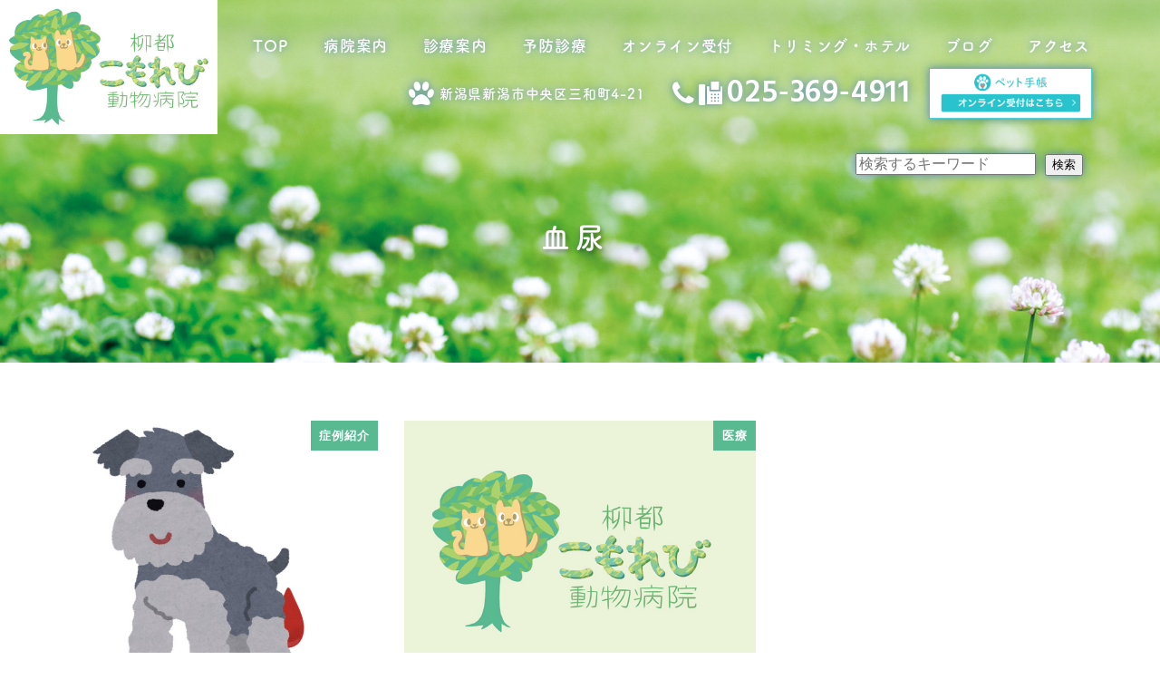

--- FILE ---
content_type: text/html; charset=UTF-8
request_url: https://www.rkomorebi-ah.com/archives/tag/%E8%A1%80%E5%B0%BF
body_size: 16666
content:
<!DOCTYPE html>
<html lang="ja" data-sticky-footer="true" data-scrolled="false">

<head>
			<meta charset="UTF-8">
		<meta name="viewport" content="width=device-width, initial-scale=1, minimum-scale=1, viewport-fit=cover">
		<title>血尿 &#8211; 柳都 こもれび動物病院 | 新潟市中央区の動物病院 | 土日も診療</title>
<meta name='robots' content='max-image-preview:large' />
		<meta property="og:title" content="血尿">
		<meta property="og:type" content="blog">
		<meta property="og:url" content="https://www.rkomorebi-ah.com/archives/tag/%e8%a1%80%e5%b0%bf">
		<meta property="og:image" content="">
		<meta property="og:site_name" content="柳都 こもれび動物病院 | 新潟市中央区の動物病院 | 土日も診療">
		<meta property="og:description" content="「柳都 こもれび動物病院」は新潟市中央区の動物病院です。診療対象動物は犬、猫、うさぎ、フェレットです。総合診療科、眼科、画像診断科のほか「問題行動」にも力を入れております。土日も診療し、駐車場も多数用意してございます。">
		<meta property="og:locale" content="ja_JP">
				<link rel='dns-prefetch' href='//www.googletagmanager.com' />
<link rel="alternate" type="application/rss+xml" title="柳都 こもれび動物病院 | 新潟市中央区の動物病院 | 土日も診療 &raquo; フィード" href="https://www.rkomorebi-ah.com/feed" />
<link rel="alternate" type="application/rss+xml" title="柳都 こもれび動物病院 | 新潟市中央区の動物病院 | 土日も診療 &raquo; コメントフィード" href="https://www.rkomorebi-ah.com/comments/feed" />
		<link rel="profile" href="http://gmpg.org/xfn/11">
				<link rel="alternate" type="application/rss+xml" title="柳都 こもれび動物病院 | 新潟市中央区の動物病院 | 土日も診療 &raquo; 血尿 タグのフィード" href="https://www.rkomorebi-ah.com/archives/tag/%e8%a1%80%e5%b0%bf/feed" />
<script type="text/javascript">
/* <![CDATA[ */
window._wpemojiSettings = {"baseUrl":"https:\/\/s.w.org\/images\/core\/emoji\/15.0.3\/72x72\/","ext":".png","svgUrl":"https:\/\/s.w.org\/images\/core\/emoji\/15.0.3\/svg\/","svgExt":".svg","source":{"concatemoji":"https:\/\/www.rkomorebi-ah.com\/wp-includes\/js\/wp-emoji-release.min.js?ver=6.5.7"}};
/*! This file is auto-generated */
!function(i,n){var o,s,e;function c(e){try{var t={supportTests:e,timestamp:(new Date).valueOf()};sessionStorage.setItem(o,JSON.stringify(t))}catch(e){}}function p(e,t,n){e.clearRect(0,0,e.canvas.width,e.canvas.height),e.fillText(t,0,0);var t=new Uint32Array(e.getImageData(0,0,e.canvas.width,e.canvas.height).data),r=(e.clearRect(0,0,e.canvas.width,e.canvas.height),e.fillText(n,0,0),new Uint32Array(e.getImageData(0,0,e.canvas.width,e.canvas.height).data));return t.every(function(e,t){return e===r[t]})}function u(e,t,n){switch(t){case"flag":return n(e,"\ud83c\udff3\ufe0f\u200d\u26a7\ufe0f","\ud83c\udff3\ufe0f\u200b\u26a7\ufe0f")?!1:!n(e,"\ud83c\uddfa\ud83c\uddf3","\ud83c\uddfa\u200b\ud83c\uddf3")&&!n(e,"\ud83c\udff4\udb40\udc67\udb40\udc62\udb40\udc65\udb40\udc6e\udb40\udc67\udb40\udc7f","\ud83c\udff4\u200b\udb40\udc67\u200b\udb40\udc62\u200b\udb40\udc65\u200b\udb40\udc6e\u200b\udb40\udc67\u200b\udb40\udc7f");case"emoji":return!n(e,"\ud83d\udc26\u200d\u2b1b","\ud83d\udc26\u200b\u2b1b")}return!1}function f(e,t,n){var r="undefined"!=typeof WorkerGlobalScope&&self instanceof WorkerGlobalScope?new OffscreenCanvas(300,150):i.createElement("canvas"),a=r.getContext("2d",{willReadFrequently:!0}),o=(a.textBaseline="top",a.font="600 32px Arial",{});return e.forEach(function(e){o[e]=t(a,e,n)}),o}function t(e){var t=i.createElement("script");t.src=e,t.defer=!0,i.head.appendChild(t)}"undefined"!=typeof Promise&&(o="wpEmojiSettingsSupports",s=["flag","emoji"],n.supports={everything:!0,everythingExceptFlag:!0},e=new Promise(function(e){i.addEventListener("DOMContentLoaded",e,{once:!0})}),new Promise(function(t){var n=function(){try{var e=JSON.parse(sessionStorage.getItem(o));if("object"==typeof e&&"number"==typeof e.timestamp&&(new Date).valueOf()<e.timestamp+604800&&"object"==typeof e.supportTests)return e.supportTests}catch(e){}return null}();if(!n){if("undefined"!=typeof Worker&&"undefined"!=typeof OffscreenCanvas&&"undefined"!=typeof URL&&URL.createObjectURL&&"undefined"!=typeof Blob)try{var e="postMessage("+f.toString()+"("+[JSON.stringify(s),u.toString(),p.toString()].join(",")+"));",r=new Blob([e],{type:"text/javascript"}),a=new Worker(URL.createObjectURL(r),{name:"wpTestEmojiSupports"});return void(a.onmessage=function(e){c(n=e.data),a.terminate(),t(n)})}catch(e){}c(n=f(s,u,p))}t(n)}).then(function(e){for(var t in e)n.supports[t]=e[t],n.supports.everything=n.supports.everything&&n.supports[t],"flag"!==t&&(n.supports.everythingExceptFlag=n.supports.everythingExceptFlag&&n.supports[t]);n.supports.everythingExceptFlag=n.supports.everythingExceptFlag&&!n.supports.flag,n.DOMReady=!1,n.readyCallback=function(){n.DOMReady=!0}}).then(function(){return e}).then(function(){var e;n.supports.everything||(n.readyCallback(),(e=n.source||{}).concatemoji?t(e.concatemoji):e.wpemoji&&e.twemoji&&(t(e.twemoji),t(e.wpemoji)))}))}((window,document),window._wpemojiSettings);
/* ]]> */
</script>
<link rel='stylesheet' id='slick-carousel-css' href='https://www.rkomorebi-ah.com/wp-content/themes/snow-monkey/vendor/inc2734/wp-awesome-widgets/src/assets/packages/slick-carousel/slick/slick.css?ver=1715672137' type='text/css' media='all' />
<link rel='stylesheet' id='slick-carousel-theme-css' href='https://www.rkomorebi-ah.com/wp-content/themes/snow-monkey/vendor/inc2734/wp-awesome-widgets/src/assets/packages/slick-carousel/slick/slick-theme.css?ver=1715672137' type='text/css' media='all' />
<link rel='stylesheet' id='wp-awesome-widgets-css' href='https://www.rkomorebi-ah.com/wp-content/themes/snow-monkey/vendor/inc2734/wp-awesome-widgets/src/assets/css/app.css?ver=1715672137' type='text/css' media='all' />
<link rel='stylesheet' id='wp-share-buttons-css' href='https://www.rkomorebi-ah.com/wp-content/themes/snow-monkey/vendor/inc2734/wp-share-buttons/src/assets/css/wp-share-buttons.css?ver=1715672137' type='text/css' media='all' />
<link rel='stylesheet' id='wp-like-me-box-css' href='https://www.rkomorebi-ah.com/wp-content/themes/snow-monkey/vendor/inc2734/wp-like-me-box/src/assets/css/wp-like-me-box.css?ver=1715672137' type='text/css' media='all' />
<link rel='stylesheet' id='wp-pure-css-gallery-css' href='https://www.rkomorebi-ah.com/wp-content/themes/snow-monkey/vendor/inc2734/wp-pure-css-gallery/src/assets/css/wp-pure-css-gallery.css?ver=1715672137' type='text/css' media='all' />
<style id='wp-emoji-styles-inline-css' type='text/css'>

	img.wp-smiley, img.emoji {
		display: inline !important;
		border: none !important;
		box-shadow: none !important;
		height: 1em !important;
		width: 1em !important;
		margin: 0 0.07em !important;
		vertical-align: -0.1em !important;
		background: none !important;
		padding: 0 !important;
	}
</style>
<link rel='stylesheet' id='wp-block-library-css' href='https://www.rkomorebi-ah.com/wp-includes/css/dist/block-library/style.min.css?ver=6.5.7' type='text/css' media='all' />
<link rel='stylesheet' id='wp-oembed-blog-card-css' href='https://www.rkomorebi-ah.com/wp-content/themes/snow-monkey/vendor/inc2734/wp-oembed-blog-card/src/assets/css/app.css?ver=1715672137' type='text/css' media='all' />
<style id='snow-monkey-blocks-accordion-style-inline-css' type='text/css'>
.smb-accordion{--smb-accordion--gap:var(--_margin-1);--smb-accordion--title-background-color:var(--_lighter-color-gray)}.smb-accordion>*+*{margin-top:var(--smb-accordion--gap)}.smb-accordion__item{position:relative}.smb-accordion__item__title{align-items:center;background-color:var(--smb-accordion--title-background-color);display:flex;padding:calc(var(--_padding-1)*.5) var(--_padding-1)}.smb-accordion__item__title__label{flex:1 1 auto}.smb-accordion__item__title__icon{margin-left:var(--_margin-1);--_transition-duration:var(--_global--transition-duration);--_transition-function-timing:var(--_global--transition-function-timing);--_transition-delay:var(--_global--transition-delay);flex:0 0 auto;transition:transform var(--_transition-duration) var(--_transition-function-timing) var(--_transition-delay)}.smb-accordion__item__control{-webkit-appearance:none!important;appearance:none!important;bottom:0!important;cursor:pointer!important;display:block!important;height:100%!important;left:0!important;opacity:0!important;outline:none!important;position:absolute!important;right:0!important;top:0!important;width:100%!important;z-index:1!important}.smb-accordion__item__control:focus-visible{opacity:1!important;outline:1px solid!important}.smb-accordion__item__body{display:none;padding:var(--_padding1);position:relative;z-index:2}.smb-accordion .smb-accordion__item__control:checked+.smb-accordion__item__body,.smb-accordion .smb-accordion__item__control:checked+.smb-accordion__item__title+.smb-accordion__item__body{display:block}.smb-accordion .smb-accordion__item__control:checked+.smb-accordion__item__title>.smb-accordion__item__title__icon{transform:rotate(180deg)}:where(.smb-accordion__item__body.is-layout-constrained>*){--wp--style--global--content-size:100%;--wp--style--global--wide-size:100%}
</style>
<style id='snow-monkey-blocks-alert-style-inline-css' type='text/css'>
.smb-alert{--smb-alert--border-radius:var(--_global--border-radius);--smb-alert--background-color:#fff9e6;--smb-alert--border-color:#fff3cd;--smb-alert--color:#5a4d26;--smb-alert--padding:var(--_padding1);--smb-alert--icon-color:#ffc81a;--smb-alert--warning-background-color:#ffede6;--smb-alert--warning-border-color:#ffdacd;--smb-alert--warning-color:#361f17;--smb-alert--warning-icon-color:#ff561a;--smb-alert--success-background-color:#f4ffe6;--smb-alert--success-border-color:#dfffb3;--smb-alert--success-color:#28321b;--smb-alert--success-icon-color:#84e600;--smb-alert--remark-background-color:var(--_lightest-color-gray);--smb-alert--remark-border-color:var(--_lighter-color-gray);--smb-alert--remark-color:var(--_color-text);--smb-alert--remark-icon-color:var(--_color-gray);background-color:var(--smb-alert--background-color);border:1px solid var(--smb-alert--border-color);border-radius:var(--smb-alert--border-radius);color:var(--smb-alert--color);display:block;padding:var(--smb-alert--padding)}.smb-alert .svg-inline--fa{color:var(--smb-alert--icon-color)}.smb-alert--warning{--smb-alert--background-color:var(--smb-alert--warning-background-color);--smb-alert--border-color:var(--smb-alert--warning-border-color);--smb-alert--color:var(--smb-alert--warning-color);--smb-alert--icon-color:var(--smb-alert--warning-icon-color)}.smb-alert--success{--smb-alert--background-color:var(--smb-alert--success-background-color);--smb-alert--border-color:var(--smb-alert--success-border-color);--smb-alert--color:var(--smb-alert--success-color);--smb-alert--icon-color:var(--smb-alert--success-icon-color)}.smb-alert--remark{--smb-alert--background-color:var(--smb-alert--remark-background-color);--smb-alert--border-color:var(--smb-alert--remark-border-color);--smb-alert--color:var(--smb-alert--remark-color);--smb-alert--icon-color:var(--smb-alert--remark-icon-color)}.smb-alert__title{align-items:center;display:flex;margin-bottom:var(--_margin-1);position:relative}.smb-alert__title .svg-inline--fa{flex:0 0 auto;margin-right:var(--_margin-2);position:relative;top:-1px;--_font-size-level:3;font-size:var(--_fluid-font-size);height:1em;line-height:var(--_line-height)}:where(.smb-alert__body.is-layout-constrained>*){--wp--style--global--content-size:100%;--wp--style--global--wide-size:100%}
</style>
<link rel='stylesheet' id='snow-monkey-blocks-balloon-style-css' href='https://www.rkomorebi-ah.com/wp-content/plugins/snow-monkey-blocks/dist/blocks/balloon/style.css?ver=6.5.7' type='text/css' media='all' />
<style id='snow-monkey-blocks-box-style-inline-css' type='text/css'>
.smb-box{--smb-box--background-color:#0000;--smb-box--background-image:initial;--smb-box--background-opacity:1;--smb-box--border-color:var(--_lighter-color-gray);--smb-box--border-style:solid;--smb-box--border-width:0px;--smb-box--border-radius:var(--_global--border-radius);--smb-box--box-shadow:initial;--smb-box--color:inherit;--smb-box--padding:var(--_padding1);border-radius:var(--smb-box--border-radius);border-width:0;box-shadow:var(--smb-box--box-shadow);color:var(--smb-box--color);overflow:visible;padding:var(--smb-box--padding);position:relative}.smb-box--p-s{--smb-box--padding:var(--_padding-1)}.smb-box--p-l{--smb-box--padding:var(--_padding2)}.smb-box__background{background-color:var(--smb-box--background-color);background-image:var(--smb-box--background-image);border:var(--smb-box--border-width) var(--smb-box--border-style) var(--smb-box--border-color);border-radius:var(--smb-box--border-radius);bottom:0;display:block;left:0;opacity:var(--smb-box--background-opacity);position:absolute;right:0;top:0}.smb-box__body{position:relative}:where(.smb-box__body.is-layout-constrained>*){--wp--style--global--content-size:100%;--wp--style--global--wide-size:100%}
</style>
<style id='snow-monkey-blocks-btn-style-inline-css' type='text/css'>
.smb-btn{--smb-btn--background-color:var(--wp--preset--color--black);--smb-btn--background-image:initial;--smb-btn--border:none;--smb-btn--border-radius:var(--_global--border-radius);--smb-btn--color:var(--wp--preset--color--white);--smb-btn--padding:var(--_padding-1);--smb-btn--padding-vertical:calc(var(--smb-btn--padding)*0.5);--smb-btn--padding-horizontal:var(--smb-btn--padding);--smb-btn--style--ghost--border-color:var(--smb-btn--background-color,currentColor);--smb-btn--style--ghost--color:currentColor;--smb-btn--style--text--color:currentColor;background-color:var(--smb-btn--background-color);background-image:var(--smb-btn--background-image);border:var(--smb-btn--border);border-radius:var(--smb-btn--border-radius);color:var(--smb-btn--color);display:inline-flex;justify-content:center;margin:0;max-width:100%;padding:var(--smb-btn--padding-vertical) var(--smb-btn--padding-horizontal);text-decoration:none;white-space:nowrap;--_transition-duration:var(--_global--transition-duration);--_transition-function-timing:var(--_global--transition-function-timing);--_transition-delay:var(--_global--transition-delay);transition:all var(--_transition-duration) var(--_transition-function-timing) var(--_transition-delay)}.smb-btn__label{color:currentColor;white-space:inherit!important}.smb-btn--little-wider{--smb-btn--padding-horizontal:var(--_padding2)}.smb-btn--wider{--smb-btn--padding-horizontal:var(--_padding3)}.smb-btn--full,.smb-btn--more-wider{width:100%}.smb-btn--wrap{white-space:normal}.smb-btn-wrapper.is-style-ghost .smb-btn{--smb-btn--color:var(--smb-btn--style--ghost--color);background-color:initial;border:1px solid var(--smb-btn--style--ghost--border-color)}.smb-btn-wrapper.is-style-ghost .smb-btn[style*="background-color:"]{background-color:initial!important}.smb-btn-wrapper.is-style-text .smb-btn{--smb-btn--background-color:#0000;--smb-btn--color:var(--smb-btn--style--text--color);border:none}.aligncenter .smb-btn-wrapper,.smb-btn-wrapper.aligncenter{text-align:center}@media (min-width:640px){.smb-btn--more-wider{--smb-btn--padding-horizontal:var(--_padding4);display:inline-block;width:auto}}@media (hover:hover) and (pointer:fine){.smb-btn:active,.smb-btn:focus,.smb-btn:hover{filter:brightness(90%)}}
</style>
<link rel='stylesheet' id='snow-monkey-blocks-btn-box-style-css' href='https://www.rkomorebi-ah.com/wp-content/plugins/snow-monkey-blocks/dist/blocks/btn-box/style.css?ver=1715672177' type='text/css' media='all' />
<style id='snow-monkey-blocks-buttons-style-inline-css' type='text/css'>
.smb-buttons{--smb-buttons--gap:var(--_margin1);display:flex;flex-wrap:wrap;gap:var(--smb-buttons--gap)}.smb-buttons.has-text-align-left,.smb-buttons.is-content-justification-left{justify-content:flex-start}.smb-buttons.has-text-align-center,.smb-buttons.is-content-justification-center{justify-content:center}.smb-buttons.has-text-align-right,.smb-buttons.is-content-justification-right{justify-content:flex-end}.smb-buttons.is-content-justification-space-between{justify-content:space-between}.smb-buttons>.smb-btn-wrapper{flex:0 1 auto;margin:0}.smb-buttons>.smb-btn-wrapper--full{flex:1 1 auto}@media not all and (min-width:640px){.smb-buttons>.smb-btn-wrapper--more-wider{flex:1 1 auto}}
</style>
<link rel='stylesheet' id='snow-monkey-blocks-categories-list-style-css' href='https://www.rkomorebi-ah.com/wp-content/plugins/snow-monkey-blocks/dist/blocks/categories-list/style.css?ver=6.5.7' type='text/css' media='all' />
<style id='snow-monkey-blocks-container-style-inline-css' type='text/css'>
.smb-container__body{margin-left:auto;margin-right:auto;max-width:100%}.smb-container--no-gutters{padding-left:0!important;padding-right:0!important}:where(.smb-container__body.is-layout-constrained>*){--wp--style--global--content-size:100%;--wp--style--global--wide-size:100%}
</style>
<style id='snow-monkey-blocks-countdown-style-inline-css' type='text/css'>
.smb-countdown{--smb-countdown--gap:var(--_margin-2);--smb-countdown--numeric-color:currentColor;--smb-countdown--clock-color:currentColor}.smb-countdown__list{align-items:center;align-self:center;display:flex;flex-direction:row;flex-wrap:wrap;list-style-type:none;margin-left:0;padding-left:0}.smb-countdown__list-item{margin:0 var(--smb-countdown--gap);text-align:center}.smb-countdown__list-item:first-child{margin-left:0}.smb-countdown__list-item:last-child{margin-right:0}.smb-countdown__list-item__numeric{color:var(--smb-countdown--numeric-color);display:block;--_font-size-level:3;font-size:var(--_fluid-font-size);font-weight:700;line-height:var(--_line-height)}.smb-countdown__list-item__clock{color:var(--smb-countdown--clock-color);display:block;--_font-size-level:-1;font-size:var(--_font-size);line-height:var(--_line-height)}.smb-countdown .align-center{justify-content:center}.smb-countdown .align-left{justify-content:flex-start}.smb-countdown .align-right{justify-content:flex-end}.is-style-inline .smb-countdown__list-item__clock,.is-style-inline .smb-countdown__list-item__numeric{display:inline}
</style>
<style id='snow-monkey-blocks-directory-structure-style-inline-css' type='text/css'>
.smb-directory-structure{--smb-directory-structure--background-color:var(--_lightest-color-gray);--smb-directory-structure--padding:var(--_padding1);--smb-directory-structure--gap:var(--_margin-2);--smb-directory-structure--icon-color:currentColor;background-color:var(--smb-directory-structure--background-color);overflow-x:auto;overflow-y:hidden;padding:var(--smb-directory-structure--padding)}.smb-directory-structure>*+*{margin-top:var(--smb-directory-structure--gap)}.smb-directory-structure__item{--smb-directory-structure--icon-color:currentColor}.smb-directory-structure__item p{align-items:flex-start;display:flex;flex-wrap:nowrap}.smb-directory-structure .fa-fw{color:var(--smb-directory-structure--icon-color);width:auto}.smb-directory-structure__item__name{margin-left:.5em;white-space:nowrap}.smb-directory-structure__item__list{margin-left:1.5em}.smb-directory-structure__item__list>*{margin-top:var(--smb-directory-structure--gap)}
</style>
<style id='snow-monkey-blocks-evaluation-star-style-inline-css' type='text/css'>
.smb-evaluation-star{--smb-evaluation-star--gap:var(--_margin-2);--smb-evaluation-star--icon-color:#f9bb2d;--smb-evaluation-star--numeric-color:currentColor;align-items:center;display:flex;gap:var(--smb-evaluation-star--gap)}.smb-evaluation-star--title-right .smb-evaluation-star__title{order:1}.smb-evaluation-star__body{display:inline-flex;gap:var(--smb-evaluation-star--gap)}.smb-evaluation-star__numeric{color:var(--smb-evaluation-star--numeric-color);font-weight:700}.smb-evaluation-star__numeric--right{order:1}.smb-evaluation-star__icon{color:var(--smb-evaluation-star--icon-color);display:inline-block}
</style>
<style id='snow-monkey-blocks-faq-style-inline-css' type='text/css'>
.smb-faq{--smb-faq--border-color:var(--_lighter-color-gray);--smb-faq--label-color:initial;--smb-faq--item-gap:var(--_margin1);--smb-faq--item-question-label-color:currentColor;--smb-faq--item-answer-label-color:currentColor;border-top:1px solid var(--smb-faq--border-color)}.smb-faq__item{border-bottom:1px solid var(--smb-faq--border-color);padding:var(--_padding1) 0}.smb-faq__item__answer,.smb-faq__item__question{display:flex;flex-direction:row;flex-wrap:nowrap}.smb-faq__item__answer__label,.smb-faq__item__question__label{flex:0 0 0%;margin-right:var(--smb-faq--item-gap);--_font-size-level:3;font-size:var(--_fluid-font-size);font-weight:400;line-height:var(--_line-height);line-height:1.05;min-width:.8em}.smb-faq__item__answer__body,.smb-faq__item__question__body{flex:1 1 auto}.smb-faq__item__question{font-weight:700;margin:0 0 var(--smb-faq--item-gap)}.smb-faq__item__question__label{color:var(--smb-faq--item-question-label-color)}.smb-faq__item__answer__label{color:var(--smb-faq--item-answer-label-color)}:where(.smb-faq__item__answer__body.is-layout-constrained>*){--wp--style--global--content-size:100%;--wp--style--global--wide-size:100%}
</style>
<style id='snow-monkey-blocks-flex-style-inline-css' type='text/css'>
.smb-flex{--smb-flex--box-shadow:none;box-shadow:var(--smb-flex--box-shadow);flex-direction:column}.smb-flex.is-horizontal{flex-direction:row}.smb-flex.is-vertical{flex-direction:column}.smb-flex>*{--smb--flex-grow:0;--smb--flex-shrink:1;--smb--flex-basis:auto;flex-basis:var(--smb--flex-basis);flex-grow:var(--smb--flex-grow);flex-shrink:var(--smb--flex-shrink);min-width:0}.smb-flex.is-layout-flex{gap:0}
</style>
<style id='snow-monkey-blocks-grid-style-inline-css' type='text/css'>
.smb-grid{--smb-grid--gap:0px;--smb-grid--column-auto-repeat:auto-fit;--smb-grid--columns:1;--smb-grid--column-min-width:250px;--smb-grid--grid-template-columns:none;--smb-grid--rows:1;--smb-grid--grid-template-rows:none;display:grid;gap:var(--smb-grid--gap)}.smb-grid>*{--smb--justify-self:stretch;--smb--align-self:stretch;--smb--grid-column:auto;--smb--grid-row:auto;align-self:var(--smb--align-self);grid-column:var(--smb--grid-column);grid-row:var(--smb--grid-row);justify-self:var(--smb--justify-self);margin-bottom:0;margin-top:0;min-width:0}.smb-grid--columns\:columns{grid-template-columns:repeat(var(--smb-grid--columns),1fr)}.smb-grid--columns\:min{grid-template-columns:repeat(var(--smb-grid--column-auto-repeat),minmax(min(var(--smb-grid--column-min-width),100%),1fr))}.smb-grid--columns\:free{grid-template-columns:var(--smb-grid--grid-template-columns)}.smb-grid--rows\:rows{grid-template-rows:repeat(var(--smb-grid--rows),1fr)}.smb-grid--rows\:free{grid-template-rows:var(--smb-grid--grid-template-rows)}
</style>
<link rel='stylesheet' id='snow-monkey-blocks-hero-header-style-css' href='https://www.rkomorebi-ah.com/wp-content/plugins/snow-monkey-blocks/dist/blocks/hero-header/style.css?ver=6.5.7' type='text/css' media='all' />
<link rel='stylesheet' id='snow-monkey-blocks-information-style-css' href='https://www.rkomorebi-ah.com/wp-content/plugins/snow-monkey-blocks/dist/blocks/information/style.css?ver=6.5.7' type='text/css' media='all' />
<link rel='stylesheet' id='snow-monkey-blocks-items-style-css' href='https://www.rkomorebi-ah.com/wp-content/plugins/snow-monkey-blocks/dist/blocks/items/style.css?ver=1715672177' type='text/css' media='all' />
<style id='snow-monkey-blocks-list-style-inline-css' type='text/css'>
.smb-list{--smb-list--gap:var(--_margin-2)}.smb-list ul{list-style:none!important}.smb-list ul *>li:first-child,.smb-list ul li+li{margin-top:var(--smb-list--gap)}.smb-list ul>li{position:relative}.smb-list ul>li .smb-list__icon{left:-1.5em;position:absolute}
</style>
<link rel='stylesheet' id='snow-monkey-blocks-media-text-style-css' href='https://www.rkomorebi-ah.com/wp-content/plugins/snow-monkey-blocks/dist/blocks/media-text/style.css?ver=6.5.7' type='text/css' media='all' />
<link rel='stylesheet' id='snow-monkey-blocks-panels-style-css' href='https://www.rkomorebi-ah.com/wp-content/plugins/snow-monkey-blocks/dist/blocks/panels/style.css?ver=6.5.7' type='text/css' media='all' />
<style id='snow-monkey-blocks-price-menu-style-inline-css' type='text/css'>
.smb-price-menu{--smb-price-menu--border-color:var(--_lighter-color-gray);--smb-price-menu--item-padding:var(--_padding-1);border-top:1px solid var(--smb-price-menu--border-color)}.smb-price-menu>.smb-price-menu__item{margin-bottom:0;margin-top:0}.smb-price-menu__item{border-bottom:1px solid var(--smb-price-menu--border-color);padding:var(--smb-price-menu--item-padding) 0}@media (min-width:640px){.smb-price-menu__item{align-items:center;display:flex;flex-direction:row;flex-wrap:nowrap;justify-content:space-between}.smb-price-menu__item>*{flex:0 0 auto}}
</style>
<link rel='stylesheet' id='snow-monkey-blocks-pricing-table-style-css' href='https://www.rkomorebi-ah.com/wp-content/plugins/snow-monkey-blocks/dist/blocks/pricing-table/style.css?ver=1715672177' type='text/css' media='all' />
<style id='snow-monkey-blocks-rating-box-style-inline-css' type='text/css'>
.smb-rating-box{--smb-rating-box--gap:var(--_margin-1);--smb-rating-box--bar-border-radius:var(--_global--border-radius);--smb-rating-box--bar-background-color:var(--_lighter-color-gray);--smb-rating-box--rating-background-color:#f9bb2d}.smb-rating-box__body>*+*{margin-top:var(--smb-rating-box--gap)}.smb-rating-box__item__title{margin-bottom:var(--_margin-2)}.smb-rating-box__item__evaluation__bar,.smb-rating-box__item__evaluation__rating{border-radius:var(--smb-rating-box--bar-border-radius);height:1rem}.smb-rating-box__item__evaluation__bar{background-color:var(--smb-rating-box--bar-background-color);position:relative}.smb-rating-box__item__evaluation__rating{background-color:var(--smb-rating-box--rating-background-color);left:0;position:absolute;top:0}.smb-rating-box__item__evaluation__numeric{position:absolute;right:0;top:-2rem;--_font-size-level:-2;font-size:var(--_font-size);line-height:var(--_line-height)}
</style>
<style id='snow-monkey-blocks-read-more-box-style-inline-css' type='text/css'>
.smb-read-more-box{--smb-read-more-box--content-height:100px;--smb-read-more-box--mask-color:var(--_global--background-color,#fff)}.smb-read-more-box__content{--_transition-duration:var(--_global--transition-duration);--_transition-function-timing:var(--_global--transition-function-timing);--_transition-delay:var(--_global--transition-delay);overflow:hidden;position:relative;transition:height var(--_transition-duration) var(--_transition-function-timing) var(--_transition-delay)}.smb-read-more-box__content[aria-hidden=true]{height:var(--smb-read-more-box--content-height)}.smb-read-more-box__action{display:flex;flex-wrap:wrap;margin-top:var(--_padding-1)}.smb-read-more-box__action.is-content-justification-left{justify-content:start}.smb-read-more-box__action.is-content-justification-center{justify-content:center}.smb-read-more-box__action.is-content-justification-right{justify-content:end}.smb-read-more-box__btn-wrapper.smb-btn-wrapper--full{flex-grow:1}.smb-read-more-box__button{cursor:pointer}.smb-read-more-box--has-mask .smb-read-more-box__content[aria-hidden=true]:after{background:linear-gradient(to bottom,#0000 0,var(--smb-read-more-box--mask-color) 100%);bottom:0;content:"";display:block;height:50px;left:0;position:absolute;right:0}.smb-read-more-box.is-style-ghost .smb-read-more-box__button{--smb-btn--color:var(--smb-btn--style--ghost--color);background-color:initial;border:1px solid var(--smb-btn--style--ghost--border-color)}.smb-read-more-box.is-style-text .smb-read-more-box__button{--smb-btn--background-color:#0000;--smb-btn--color:var(--smb-btn--style--text--color);--smb-btn--padding:0px;border:none}:where(.smb-read-more-box__content.is-layout-constrained>*){--wp--style--global--content-size:100%;--wp--style--global--wide-size:100%}
</style>
<link rel='stylesheet' id='snow-monkey-blocks-section-style-css' href='https://www.rkomorebi-ah.com/wp-content/plugins/snow-monkey-blocks/dist/blocks/section/style.css?ver=6.5.7' type='text/css' media='all' />
<link rel='stylesheet' id='snow-monkey-blocks-section-break-the-grid-style-css' href='https://www.rkomorebi-ah.com/wp-content/plugins/snow-monkey-blocks/dist/blocks/section-break-the-grid/style.css?ver=1715672177' type='text/css' media='all' />
<link rel='stylesheet' id='snow-monkey-blocks-section-side-heading-style-css' href='https://www.rkomorebi-ah.com/wp-content/plugins/snow-monkey-blocks/dist/blocks/section-side-heading/style.css?ver=1715672177' type='text/css' media='all' />
<link rel='stylesheet' id='snow-monkey-blocks-section-with-bgimage-style-css' href='https://www.rkomorebi-ah.com/wp-content/plugins/snow-monkey-blocks/dist/blocks/section-with-bgimage/style.css?ver=1715672177' type='text/css' media='all' />
<link rel='stylesheet' id='snow-monkey-blocks-section-with-bgvideo-style-css' href='https://www.rkomorebi-ah.com/wp-content/plugins/snow-monkey-blocks/dist/blocks/section-with-bgvideo/style.css?ver=1715672177' type='text/css' media='all' />
<link rel='stylesheet' id='snow-monkey-blocks-slider-style-css' href='https://www.rkomorebi-ah.com/wp-content/plugins/snow-monkey-blocks/dist/blocks/slider/style.css?ver=1715672177' type='text/css' media='all' />
<link rel='stylesheet' id='spider-css' href='https://www.rkomorebi-ah.com/wp-content/plugins/snow-monkey-blocks/dist/packages/spider/dist/css/spider.css?ver=1715672177' type='text/css' media='all' />
<link rel='stylesheet' id='snow-monkey-blocks-spider-slider-style-css' href='https://www.rkomorebi-ah.com/wp-content/plugins/snow-monkey-blocks/dist/blocks/spider-slider/style.css?ver=1715672177' type='text/css' media='all' />
<link rel='stylesheet' id='snow-monkey-blocks-spider-contents-slider-style-css' href='https://www.rkomorebi-ah.com/wp-content/plugins/snow-monkey-blocks/dist/blocks/spider-contents-slider/style.css?ver=1715672177' type='text/css' media='all' />
<link rel='stylesheet' id='snow-monkey-blocks-spider-pickup-slider-style-css' href='https://www.rkomorebi-ah.com/wp-content/plugins/snow-monkey-blocks/dist/blocks/spider-pickup-slider/style.css?ver=1715672177' type='text/css' media='all' />
<link rel='stylesheet' id='snow-monkey-blocks-step-style-css' href='https://www.rkomorebi-ah.com/wp-content/plugins/snow-monkey-blocks/dist/blocks/step/style.css?ver=6.5.7' type='text/css' media='all' />
<style id='snow-monkey-blocks-taxonomy-terms-style-inline-css' type='text/css'>
.smb-taxonomy-terms.is-style-tag .smb-taxonomy-terms__list{list-style:none;margin-left:0;padding-left:0}.smb-taxonomy-terms.is-style-tag .smb-taxonomy-terms__item{display:inline-block;margin:4px 4px 4px 0}.smb-taxonomy-terms.is-style-slash .smb-taxonomy-terms__list{display:flex;flex-wrap:wrap;list-style:none;margin-left:0;padding-left:0}.smb-taxonomy-terms.is-style-slash .smb-taxonomy-terms__item{display:inline-block}.smb-taxonomy-terms.is-style-slash .smb-taxonomy-terms__item:not(:last-child):after{content:"/";display:inline-block;margin:0 .5em}
</style>
<style id='snow-monkey-blocks-testimonial-style-inline-css' type='text/css'>
.smb-testimonial__item{display:flex;flex-direction:row;flex-wrap:nowrap;justify-content:center}.smb-testimonial__item__figure{border-radius:100%;flex:0 0 auto;height:48px;margin-right:var(--_margin-1);margin-top:calc(var(--_half-leading)*1rem);overflow:hidden;width:48px}.smb-testimonial__item__figure img{height:100%;object-fit:cover;object-position:50% 50%;width:100%}.smb-testimonial__item__body{flex:1 1 auto;max-width:100%}.smb-testimonial__item__name{--_font-size-level:-2;font-size:var(--_font-size);line-height:var(--_line-height)}.smb-testimonial__item__name a{color:inherit}.smb-testimonial__item__lede{--_font-size-level:-2;font-size:var(--_font-size);line-height:var(--_line-height)}.smb-testimonial__item__lede a{color:inherit}.smb-testimonial__item__content{margin-bottom:var(--_margin-1);--_font-size-level:-1;font-size:var(--_font-size);line-height:var(--_line-height)}.smb-testimonial__item__content:after{background-color:currentColor;content:"";display:block;height:1px;margin-top:var(--_margin-1);width:2rem}
</style>
<link rel='stylesheet' id='snow-monkey-blocks-thumbnail-gallery-style-css' href='https://www.rkomorebi-ah.com/wp-content/plugins/snow-monkey-blocks/dist/blocks/thumbnail-gallery/style.css?ver=1715672177' type='text/css' media='all' />
<link rel='stylesheet' id='snow-monkey-blocks-css' href='https://www.rkomorebi-ah.com/wp-content/plugins/snow-monkey-blocks/dist/css/blocks.css?ver=1715672177' type='text/css' media='all' />
<link rel='stylesheet' id='snow-monkey-snow-monkey-blocks-app-css' href='https://www.rkomorebi-ah.com/wp-content/themes/snow-monkey/assets/css/dependency/snow-monkey-blocks/app.css?ver=1715672137' type='text/css' media='all' />
<link rel='stylesheet' id='snow-monkey-snow-monkey-blocks-theme-css' href='https://www.rkomorebi-ah.com/wp-content/themes/snow-monkey/assets/css/dependency/snow-monkey-blocks/app-theme.css?ver=1715672137' type='text/css' media='all' />
<style id='global-styles-inline-css' type='text/css'>
body{--wp--preset--color--black: #000000;--wp--preset--color--cyan-bluish-gray: #abb8c3;--wp--preset--color--white: #ffffff;--wp--preset--color--pale-pink: #f78da7;--wp--preset--color--vivid-red: #cf2e2e;--wp--preset--color--luminous-vivid-orange: #ff6900;--wp--preset--color--luminous-vivid-amber: #fcb900;--wp--preset--color--light-green-cyan: #7bdcb5;--wp--preset--color--vivid-green-cyan: #00d084;--wp--preset--color--pale-cyan-blue: #8ed1fc;--wp--preset--color--vivid-cyan-blue: #0693e3;--wp--preset--color--vivid-purple: #9b51e0;--wp--preset--color--sm-accent: var(--accent-color);--wp--preset--color--sm-sub-accent: var(--sub-accent-color);--wp--preset--color--sm-text: var(--_color-text);--wp--preset--color--sm-text-alt: var(--_color-white);--wp--preset--color--sm-lightest-gray: var(--_lightest-color-gray);--wp--preset--color--sm-lighter-gray: var(--_lighter-color-gray);--wp--preset--color--sm-light-gray: var(--_light-color-gray);--wp--preset--color--sm-gray: var(--_color-gray);--wp--preset--color--sm-dark-gray: var(--_dark-color-gray);--wp--preset--color--sm-darker-gray: var(--_darker-color-gray);--wp--preset--color--sm-darkest-gray: var(--_darkest-color-gray);--wp--preset--gradient--vivid-cyan-blue-to-vivid-purple: linear-gradient(135deg,rgba(6,147,227,1) 0%,rgb(155,81,224) 100%);--wp--preset--gradient--light-green-cyan-to-vivid-green-cyan: linear-gradient(135deg,rgb(122,220,180) 0%,rgb(0,208,130) 100%);--wp--preset--gradient--luminous-vivid-amber-to-luminous-vivid-orange: linear-gradient(135deg,rgba(252,185,0,1) 0%,rgba(255,105,0,1) 100%);--wp--preset--gradient--luminous-vivid-orange-to-vivid-red: linear-gradient(135deg,rgba(255,105,0,1) 0%,rgb(207,46,46) 100%);--wp--preset--gradient--very-light-gray-to-cyan-bluish-gray: linear-gradient(135deg,rgb(238,238,238) 0%,rgb(169,184,195) 100%);--wp--preset--gradient--cool-to-warm-spectrum: linear-gradient(135deg,rgb(74,234,220) 0%,rgb(151,120,209) 20%,rgb(207,42,186) 40%,rgb(238,44,130) 60%,rgb(251,105,98) 80%,rgb(254,248,76) 100%);--wp--preset--gradient--blush-light-purple: linear-gradient(135deg,rgb(255,206,236) 0%,rgb(152,150,240) 100%);--wp--preset--gradient--blush-bordeaux: linear-gradient(135deg,rgb(254,205,165) 0%,rgb(254,45,45) 50%,rgb(107,0,62) 100%);--wp--preset--gradient--luminous-dusk: linear-gradient(135deg,rgb(255,203,112) 0%,rgb(199,81,192) 50%,rgb(65,88,208) 100%);--wp--preset--gradient--pale-ocean: linear-gradient(135deg,rgb(255,245,203) 0%,rgb(182,227,212) 50%,rgb(51,167,181) 100%);--wp--preset--gradient--electric-grass: linear-gradient(135deg,rgb(202,248,128) 0%,rgb(113,206,126) 100%);--wp--preset--gradient--midnight: linear-gradient(135deg,rgb(2,3,129) 0%,rgb(40,116,252) 100%);--wp--preset--font-size--small: 13px;--wp--preset--font-size--medium: 20px;--wp--preset--font-size--large: 36px;--wp--preset--font-size--x-large: 42px;--wp--preset--font-size--sm-xs: 0.8rem;--wp--preset--font-size--sm-s: 0.88rem;--wp--preset--font-size--sm-m: 1rem;--wp--preset--font-size--sm-l: 1.14rem;--wp--preset--font-size--sm-xl: 1.33rem;--wp--preset--font-size--sm-2-xl: 1.6rem;--wp--preset--font-size--sm-3-xl: 2rem;--wp--preset--font-size--sm-4-xl: 2.66rem;--wp--preset--font-size--sm-5-xl: 4rem;--wp--preset--font-size--sm-6-xl: 8rem;--wp--preset--spacing--20: var(--_s-2);--wp--preset--spacing--30: var(--_s-1);--wp--preset--spacing--40: var(--_s1);--wp--preset--spacing--50: var(--_s2);--wp--preset--spacing--60: var(--_s3);--wp--preset--spacing--70: var(--_s4);--wp--preset--spacing--80: var(--_s5);--wp--preset--shadow--natural: 6px 6px 9px rgba(0, 0, 0, 0.2);--wp--preset--shadow--deep: 12px 12px 50px rgba(0, 0, 0, 0.4);--wp--preset--shadow--sharp: 6px 6px 0px rgba(0, 0, 0, 0.2);--wp--preset--shadow--outlined: 6px 6px 0px -3px rgba(255, 255, 255, 1), 6px 6px rgba(0, 0, 0, 1);--wp--preset--shadow--crisp: 6px 6px 0px rgba(0, 0, 0, 1);--wp--custom--slim-width: 46rem;--wp--custom--content-max-width: var(--_global--container-max-width);--wp--custom--content-width: var(--wp--custom--content-max-width);--wp--custom--content-wide-width: calc(var(--wp--custom--content-width) + 240px);--wp--custom--has-sidebar-main-basis: var(--wp--custom--slim-width);--wp--custom--has-sidebar-sidebar-basis: 336px;}body { margin: 0;--wp--style--global--content-size: var(--wp--custom--content-width);--wp--style--global--wide-size: var(--wp--custom--content-wide-width); }.wp-site-blocks > .alignleft { float: left; margin-right: 2em; }.wp-site-blocks > .alignright { float: right; margin-left: 2em; }.wp-site-blocks > .aligncenter { justify-content: center; margin-left: auto; margin-right: auto; }:where(.wp-site-blocks) > * { margin-block-start: var(--_margin1); margin-block-end: 0; }:where(.wp-site-blocks) > :first-child:first-child { margin-block-start: 0; }:where(.wp-site-blocks) > :last-child:last-child { margin-block-end: 0; }body { --wp--style--block-gap: var(--_margin1); }:where(body .is-layout-flow)  > :first-child:first-child{margin-block-start: 0;}:where(body .is-layout-flow)  > :last-child:last-child{margin-block-end: 0;}:where(body .is-layout-flow)  > *{margin-block-start: var(--_margin1);margin-block-end: 0;}:where(body .is-layout-constrained)  > :first-child:first-child{margin-block-start: 0;}:where(body .is-layout-constrained)  > :last-child:last-child{margin-block-end: 0;}:where(body .is-layout-constrained)  > *{margin-block-start: var(--_margin1);margin-block-end: 0;}:where(body .is-layout-flex) {gap: var(--_margin1);}:where(body .is-layout-grid) {gap: var(--_margin1);}body .is-layout-flow > .alignleft{float: left;margin-inline-start: 0;margin-inline-end: 2em;}body .is-layout-flow > .alignright{float: right;margin-inline-start: 2em;margin-inline-end: 0;}body .is-layout-flow > .aligncenter{margin-left: auto !important;margin-right: auto !important;}body .is-layout-constrained > .alignleft{float: left;margin-inline-start: 0;margin-inline-end: 2em;}body .is-layout-constrained > .alignright{float: right;margin-inline-start: 2em;margin-inline-end: 0;}body .is-layout-constrained > .aligncenter{margin-left: auto !important;margin-right: auto !important;}body .is-layout-constrained > :where(:not(.alignleft):not(.alignright):not(.alignfull)){max-width: var(--wp--style--global--content-size);margin-left: auto !important;margin-right: auto !important;}body .is-layout-constrained > .alignwide{max-width: var(--wp--style--global--wide-size);}body .is-layout-flex{display: flex;}body .is-layout-flex{flex-wrap: wrap;align-items: center;}body .is-layout-flex > *{margin: 0;}body .is-layout-grid{display: grid;}body .is-layout-grid > *{margin: 0;}body{padding-top: 0px;padding-right: 0px;padding-bottom: 0px;padding-left: 0px;}a:where(:not(.wp-element-button)){color: var(--wp--preset--color--sm-accent);text-decoration: underline;}.wp-element-button, .wp-block-button__link{background-color: var(--wp--preset--color--sm-accent);border-radius: var(--_global--border-radius);border-width: 0;color: var(--wp--preset--color--sm-text-alt);font-family: inherit;font-size: inherit;line-height: inherit;padding-top: calc(var(--_padding-1) * .5);padding-right: var(--_padding-1);padding-bottom: calc(var(--_padding-1) * .5);padding-left: var(--_padding-1);text-decoration: none;}.has-black-color{color: var(--wp--preset--color--black) !important;}.has-cyan-bluish-gray-color{color: var(--wp--preset--color--cyan-bluish-gray) !important;}.has-white-color{color: var(--wp--preset--color--white) !important;}.has-pale-pink-color{color: var(--wp--preset--color--pale-pink) !important;}.has-vivid-red-color{color: var(--wp--preset--color--vivid-red) !important;}.has-luminous-vivid-orange-color{color: var(--wp--preset--color--luminous-vivid-orange) !important;}.has-luminous-vivid-amber-color{color: var(--wp--preset--color--luminous-vivid-amber) !important;}.has-light-green-cyan-color{color: var(--wp--preset--color--light-green-cyan) !important;}.has-vivid-green-cyan-color{color: var(--wp--preset--color--vivid-green-cyan) !important;}.has-pale-cyan-blue-color{color: var(--wp--preset--color--pale-cyan-blue) !important;}.has-vivid-cyan-blue-color{color: var(--wp--preset--color--vivid-cyan-blue) !important;}.has-vivid-purple-color{color: var(--wp--preset--color--vivid-purple) !important;}.has-sm-accent-color{color: var(--wp--preset--color--sm-accent) !important;}.has-sm-sub-accent-color{color: var(--wp--preset--color--sm-sub-accent) !important;}.has-sm-text-color{color: var(--wp--preset--color--sm-text) !important;}.has-sm-text-alt-color{color: var(--wp--preset--color--sm-text-alt) !important;}.has-sm-lightest-gray-color{color: var(--wp--preset--color--sm-lightest-gray) !important;}.has-sm-lighter-gray-color{color: var(--wp--preset--color--sm-lighter-gray) !important;}.has-sm-light-gray-color{color: var(--wp--preset--color--sm-light-gray) !important;}.has-sm-gray-color{color: var(--wp--preset--color--sm-gray) !important;}.has-sm-dark-gray-color{color: var(--wp--preset--color--sm-dark-gray) !important;}.has-sm-darker-gray-color{color: var(--wp--preset--color--sm-darker-gray) !important;}.has-sm-darkest-gray-color{color: var(--wp--preset--color--sm-darkest-gray) !important;}.has-black-background-color{background-color: var(--wp--preset--color--black) !important;}.has-cyan-bluish-gray-background-color{background-color: var(--wp--preset--color--cyan-bluish-gray) !important;}.has-white-background-color{background-color: var(--wp--preset--color--white) !important;}.has-pale-pink-background-color{background-color: var(--wp--preset--color--pale-pink) !important;}.has-vivid-red-background-color{background-color: var(--wp--preset--color--vivid-red) !important;}.has-luminous-vivid-orange-background-color{background-color: var(--wp--preset--color--luminous-vivid-orange) !important;}.has-luminous-vivid-amber-background-color{background-color: var(--wp--preset--color--luminous-vivid-amber) !important;}.has-light-green-cyan-background-color{background-color: var(--wp--preset--color--light-green-cyan) !important;}.has-vivid-green-cyan-background-color{background-color: var(--wp--preset--color--vivid-green-cyan) !important;}.has-pale-cyan-blue-background-color{background-color: var(--wp--preset--color--pale-cyan-blue) !important;}.has-vivid-cyan-blue-background-color{background-color: var(--wp--preset--color--vivid-cyan-blue) !important;}.has-vivid-purple-background-color{background-color: var(--wp--preset--color--vivid-purple) !important;}.has-sm-accent-background-color{background-color: var(--wp--preset--color--sm-accent) !important;}.has-sm-sub-accent-background-color{background-color: var(--wp--preset--color--sm-sub-accent) !important;}.has-sm-text-background-color{background-color: var(--wp--preset--color--sm-text) !important;}.has-sm-text-alt-background-color{background-color: var(--wp--preset--color--sm-text-alt) !important;}.has-sm-lightest-gray-background-color{background-color: var(--wp--preset--color--sm-lightest-gray) !important;}.has-sm-lighter-gray-background-color{background-color: var(--wp--preset--color--sm-lighter-gray) !important;}.has-sm-light-gray-background-color{background-color: var(--wp--preset--color--sm-light-gray) !important;}.has-sm-gray-background-color{background-color: var(--wp--preset--color--sm-gray) !important;}.has-sm-dark-gray-background-color{background-color: var(--wp--preset--color--sm-dark-gray) !important;}.has-sm-darker-gray-background-color{background-color: var(--wp--preset--color--sm-darker-gray) !important;}.has-sm-darkest-gray-background-color{background-color: var(--wp--preset--color--sm-darkest-gray) !important;}.has-black-border-color{border-color: var(--wp--preset--color--black) !important;}.has-cyan-bluish-gray-border-color{border-color: var(--wp--preset--color--cyan-bluish-gray) !important;}.has-white-border-color{border-color: var(--wp--preset--color--white) !important;}.has-pale-pink-border-color{border-color: var(--wp--preset--color--pale-pink) !important;}.has-vivid-red-border-color{border-color: var(--wp--preset--color--vivid-red) !important;}.has-luminous-vivid-orange-border-color{border-color: var(--wp--preset--color--luminous-vivid-orange) !important;}.has-luminous-vivid-amber-border-color{border-color: var(--wp--preset--color--luminous-vivid-amber) !important;}.has-light-green-cyan-border-color{border-color: var(--wp--preset--color--light-green-cyan) !important;}.has-vivid-green-cyan-border-color{border-color: var(--wp--preset--color--vivid-green-cyan) !important;}.has-pale-cyan-blue-border-color{border-color: var(--wp--preset--color--pale-cyan-blue) !important;}.has-vivid-cyan-blue-border-color{border-color: var(--wp--preset--color--vivid-cyan-blue) !important;}.has-vivid-purple-border-color{border-color: var(--wp--preset--color--vivid-purple) !important;}.has-sm-accent-border-color{border-color: var(--wp--preset--color--sm-accent) !important;}.has-sm-sub-accent-border-color{border-color: var(--wp--preset--color--sm-sub-accent) !important;}.has-sm-text-border-color{border-color: var(--wp--preset--color--sm-text) !important;}.has-sm-text-alt-border-color{border-color: var(--wp--preset--color--sm-text-alt) !important;}.has-sm-lightest-gray-border-color{border-color: var(--wp--preset--color--sm-lightest-gray) !important;}.has-sm-lighter-gray-border-color{border-color: var(--wp--preset--color--sm-lighter-gray) !important;}.has-sm-light-gray-border-color{border-color: var(--wp--preset--color--sm-light-gray) !important;}.has-sm-gray-border-color{border-color: var(--wp--preset--color--sm-gray) !important;}.has-sm-dark-gray-border-color{border-color: var(--wp--preset--color--sm-dark-gray) !important;}.has-sm-darker-gray-border-color{border-color: var(--wp--preset--color--sm-darker-gray) !important;}.has-sm-darkest-gray-border-color{border-color: var(--wp--preset--color--sm-darkest-gray) !important;}.has-vivid-cyan-blue-to-vivid-purple-gradient-background{background: var(--wp--preset--gradient--vivid-cyan-blue-to-vivid-purple) !important;}.has-light-green-cyan-to-vivid-green-cyan-gradient-background{background: var(--wp--preset--gradient--light-green-cyan-to-vivid-green-cyan) !important;}.has-luminous-vivid-amber-to-luminous-vivid-orange-gradient-background{background: var(--wp--preset--gradient--luminous-vivid-amber-to-luminous-vivid-orange) !important;}.has-luminous-vivid-orange-to-vivid-red-gradient-background{background: var(--wp--preset--gradient--luminous-vivid-orange-to-vivid-red) !important;}.has-very-light-gray-to-cyan-bluish-gray-gradient-background{background: var(--wp--preset--gradient--very-light-gray-to-cyan-bluish-gray) !important;}.has-cool-to-warm-spectrum-gradient-background{background: var(--wp--preset--gradient--cool-to-warm-spectrum) !important;}.has-blush-light-purple-gradient-background{background: var(--wp--preset--gradient--blush-light-purple) !important;}.has-blush-bordeaux-gradient-background{background: var(--wp--preset--gradient--blush-bordeaux) !important;}.has-luminous-dusk-gradient-background{background: var(--wp--preset--gradient--luminous-dusk) !important;}.has-pale-ocean-gradient-background{background: var(--wp--preset--gradient--pale-ocean) !important;}.has-electric-grass-gradient-background{background: var(--wp--preset--gradient--electric-grass) !important;}.has-midnight-gradient-background{background: var(--wp--preset--gradient--midnight) !important;}.has-small-font-size{font-size: var(--wp--preset--font-size--small) !important;}.has-medium-font-size{font-size: var(--wp--preset--font-size--medium) !important;}.has-large-font-size{font-size: var(--wp--preset--font-size--large) !important;}.has-x-large-font-size{font-size: var(--wp--preset--font-size--x-large) !important;}.has-sm-xs-font-size{font-size: var(--wp--preset--font-size--sm-xs) !important;}.has-sm-s-font-size{font-size: var(--wp--preset--font-size--sm-s) !important;}.has-sm-m-font-size{font-size: var(--wp--preset--font-size--sm-m) !important;}.has-sm-l-font-size{font-size: var(--wp--preset--font-size--sm-l) !important;}.has-sm-xl-font-size{font-size: var(--wp--preset--font-size--sm-xl) !important;}.has-sm-2-xl-font-size{font-size: var(--wp--preset--font-size--sm-2-xl) !important;}.has-sm-3-xl-font-size{font-size: var(--wp--preset--font-size--sm-3-xl) !important;}.has-sm-4-xl-font-size{font-size: var(--wp--preset--font-size--sm-4-xl) !important;}.has-sm-5-xl-font-size{font-size: var(--wp--preset--font-size--sm-5-xl) !important;}.has-sm-6-xl-font-size{font-size: var(--wp--preset--font-size--sm-6-xl) !important;}
.wp-block-navigation a:where(:not(.wp-element-button)){color: inherit;}
.wp-block-pullquote{border-top-color: currentColor;border-top-width: 4px;border-top-style: solid;border-bottom-color: currentColor;border-bottom-width: 4px;border-bottom-style: solid;font-size: 1.5em;font-style: italic;font-weight: bold;line-height: 1.6;padding-top: var(--_padding2);padding-bottom: var(--_padding2);}
.wp-block-code{background-color: var(--wp--preset--color--sm-lightest-gray);border-radius: var(--_global--border-radius);border-color: var(--wp--preset--color--sm-lighter-gray);border-width: 1px;border-style: solid;padding-top: var(--_padding1);padding-right: var(--_padding1);padding-bottom: var(--_padding1);padding-left: var(--_padding1);}
.wp-block-search .wp-element-button,.wp-block-search  .wp-block-button__link{background-color: var(--wp--preset--color--sm-text-alt);border-width: 1px;color: var(--wp--preset--color--sm-text);padding-top: var(--_padding-2);padding-right: var(--_padding-2);padding-bottom: var(--_padding-2);padding-left: var(--_padding-2);}
.wp-block-social-links-is-layout-flow > :first-child:first-child{margin-block-start: 0;}.wp-block-social-links-is-layout-flow > :last-child:last-child{margin-block-end: 0;}.wp-block-social-links-is-layout-flow > *{margin-block-start: var(--_margin-1);margin-block-end: 0;}.wp-block-social-links-is-layout-constrained > :first-child:first-child{margin-block-start: 0;}.wp-block-social-links-is-layout-constrained > :last-child:last-child{margin-block-end: 0;}.wp-block-social-links-is-layout-constrained > *{margin-block-start: var(--_margin-1);margin-block-end: 0;}.wp-block-social-links-is-layout-flex{gap: var(--_margin-1);}.wp-block-social-links-is-layout-grid{gap: var(--_margin-1);}
.wp-block-table > table{border-color: var(--wp--preset--color--sm-lighter-gray);}
</style>
<link rel='stylesheet' id='searchandfilter-css' href='https://www.rkomorebi-ah.com/wp-content/plugins/search-filter/style.css?ver=1' type='text/css' media='all' />
<link rel='stylesheet' id='snow-monkey-blocks-background-parallax-css' href='https://www.rkomorebi-ah.com/wp-content/plugins/snow-monkey-blocks/dist/css/background-parallax.css?ver=1715672177' type='text/css' media='all' />
<link rel='stylesheet' id='snow-monkey-editor-css' href='https://www.rkomorebi-ah.com/wp-content/plugins/snow-monkey-editor/dist/css/app.css?ver=1715672180' type='text/css' media='all' />
<link rel='stylesheet' id='snow-monkey-app-css' href='https://www.rkomorebi-ah.com/wp-content/themes/snow-monkey/assets/css/app/app.css?ver=1715672137' type='text/css' media='all' />
<style id='snow-monkey-app-inline-css' type='text/css'>
:root { --_global--container-max-width: 1050px;--_margin-scale: 1;--_space: 1.8rem;--_space-unitless: 1.8;--accent-color: #59ba91;--wp--preset--color--accent-color: var(--accent-color);--dark-accent-color: #337a5c;--light-accent-color: #a1d8c1;--lighter-accent-color: #d2ece1;--lightest-accent-color: #def1e9;--sub-accent-color: #707593;--wp--preset--color--sub-accent-color: var(--sub-accent-color);--dark-sub-accent-color: #444759;--light-sub-accent-color: #aaadbf;--lighter-sub-accent-color: #d1d3dd;--lightest-sub-accent-color: #dcdde4;--_half-leading: 0.4;--font-family: "Helvetica Neue",Arial,"Hiragino Kaku Gothic ProN","Hiragino Sans","BIZ UDPGothic",Meiryo,sans-serif;--_global--font-family: var(--font-family);--_global--font-size-px: 16px }
@media not all and (min-width: 1024px) { :root { --_global--container-margin: var(--_s-1) } }
html { letter-spacing: 0.05rem }
input[type="email"],input[type="number"],input[type="password"],input[type="search"],input[type="tel"],input[type="text"],input[type="url"],textarea { font-size: 16px }
.p-infobar__inner { background-color: #59ba91 }
.p-infobar__content { color: #fff }
</style>
<link rel='stylesheet' id='snow-monkey-theme-css' href='https://www.rkomorebi-ah.com/wp-content/themes/snow-monkey/assets/css/app/app-theme.css?ver=1715672137' type='text/css' media='all' />
<style id='snow-monkey-inline-css' type='text/css'>
.c-site-branding__title .custom-logo { width: 100px; }@media (min-width: 64em) { .c-site-branding__title .custom-logo { width: 240px; } }
</style>
<link rel='stylesheet' id='snow-monkey-footer-cta-css' href='https://www.rkomorebi-ah.com/wp-content/plugins/snow-monkey-footer-cta/dist/css/app.css?ver=1715672181' type='text/css' media='all' />
<style id='snow-monkey-footer-cta-inline-css' type='text/css'>
.p-footer-cta.p-footer-cta { background-color: rgba(48,158,107, 1) }
.p-footer-cta__primary-btn { background-color: #ffffff }
@media (min-width: 64em) { .p-footer-cta__primary-btn:hover,.p-footer-cta__primary-btn:active,.p-footer-cta__primary-btn:focus { background-color: #f2f2f2 } }
.p-footer-cta__secondary-btn { background-color: #ffffff }
@media (min-width: 64em) { .p-footer-cta__secondary-btn:hover,.p-footer-cta__secondary-btn:active,.p-footer-cta__secondary-btn:focus { background-color: #f2f2f2 } }
.p-footer-cta__text { color: #000000 }
</style>
<link rel='stylesheet' id='snow-monkey-custom-widgets-app-css' href='https://www.rkomorebi-ah.com/wp-content/themes/snow-monkey/assets/css/custom-widgets/app.css?ver=1715672137' type='text/css' media='all' />
<link rel='stylesheet' id='snow-monkey-custom-widgets-theme-css' href='https://www.rkomorebi-ah.com/wp-content/themes/snow-monkey/assets/css/custom-widgets/app-theme.css?ver=1715672137' type='text/css' media='all' />
<style id='snow-monkey-custom-widgets-inline-css' type='text/css'>
.wpaw-site-branding__logo .custom-logo { width: 100px; }@media (min-width: 64em) { .wpaw-site-branding__logo .custom-logo { width: 240px; } }
</style>
<link rel='stylesheet' id='snow-monkey-block-library-app-css' href='https://www.rkomorebi-ah.com/wp-content/themes/snow-monkey/assets/css/block-library/app.css?ver=1715672137' type='text/css' media='all' />
<link rel='stylesheet' id='snow-monkey-block-library-theme-css' href='https://www.rkomorebi-ah.com/wp-content/themes/snow-monkey/assets/css/block-library/app-theme.css?ver=1715672137' type='text/css' media='all' />
<link rel='stylesheet' id='fancybox-css' href='https://www.rkomorebi-ah.com/wp-content/plugins/easy-fancybox/fancybox/1.5.4/jquery.fancybox.min.css?ver=6.5.7' type='text/css' media='screen' />
<link rel='stylesheet' id='msm_style-css' href='https://www.rkomorebi-ah.com/wp-content/plugins/my-snow-monkey/style.css?ver=1756792894' type='text/css' media='all' />
<script type="text/javascript" id="wp-oembed-blog-card-js-extra">
/* <![CDATA[ */
var WP_OEMBED_BLOG_CARD = {"endpoint":"https:\/\/www.rkomorebi-ah.com\/wp-json\/wp-oembed-blog-card\/v1"};
/* ]]> */
</script>
<script type="text/javascript" src="https://www.rkomorebi-ah.com/wp-content/themes/snow-monkey/vendor/inc2734/wp-oembed-blog-card/src/assets/js/app.js?ver=1715672137" id="wp-oembed-blog-card-js" defer="defer" data-wp-strategy="defer"></script>
<script type="text/javascript" id="wp-share-buttons-js-extra">
/* <![CDATA[ */
var inc2734_wp_share_buttons = {"copy_success":"\u30b3\u30d4\u30fc\u3057\u307e\u3057\u305f\uff01","copy_failed":"\u30b3\u30d4\u30fc\u306b\u5931\u6557\u3057\u307e\u3057\u305f\uff01"};
/* ]]> */
</script>
<script type="text/javascript" src="https://www.rkomorebi-ah.com/wp-content/themes/snow-monkey/vendor/inc2734/wp-share-buttons/src/assets/js/wp-share-buttons.js?ver=1715672137" id="wp-share-buttons-js" defer="defer" data-wp-strategy="defer"></script>
<script type="text/javascript" src="https://www.rkomorebi-ah.com/wp-content/themes/snow-monkey/vendor/inc2734/wp-contents-outline/src/assets/packages/@inc2734/contents-outline/dist/index.js?ver=1715672137" id="contents-outline-js" defer="defer" data-wp-strategy="defer"></script>
<script type="text/javascript" src="https://www.rkomorebi-ah.com/wp-content/themes/snow-monkey/vendor/inc2734/wp-contents-outline/src/assets/js/app.js?ver=1715672137" id="wp-contents-outline-js" defer="defer" data-wp-strategy="defer"></script>
<script type="text/javascript" src="https://www.rkomorebi-ah.com/wp-content/plugins/snow-monkey-blocks/dist/packages/spider/dist/js/spider.js?ver=1715672177" id="spider-js" defer="defer" data-wp-strategy="defer"></script>
<script type="text/javascript" src="https://www.rkomorebi-ah.com/wp-content/themes/snow-monkey/assets/js/dependency/snow-monkey-blocks/app.js?ver=1715672137" id="snow-monkey-snow-monkey-blocks-js" defer="defer" data-wp-strategy="defer"></script>
<script type="text/javascript" src="https://www.rkomorebi-ah.com/wp-content/plugins/snow-monkey-editor/dist/js/app.js?ver=1715672180" id="snow-monkey-editor-js" defer="defer" data-wp-strategy="defer"></script>
<script type="text/javascript" src="https://www.rkomorebi-ah.com/wp-content/themes/snow-monkey/assets/js/hash-nav.js?ver=1715672137" id="snow-monkey-hash-nav-js" defer="defer" data-wp-strategy="defer"></script>
<script type="text/javascript" src="https://www.rkomorebi-ah.com/wp-content/themes/snow-monkey/assets/js/page-top.js?ver=1715672137" id="snow-monkey-page-top-js" defer="defer" data-wp-strategy="defer"></script>
<script type="text/javascript" src="https://www.rkomorebi-ah.com/wp-content/themes/snow-monkey/assets/js/widgets.js?ver=1715672137" id="snow-monkey-widgets-js" defer="defer" data-wp-strategy="defer"></script>
<script type="text/javascript" src="https://www.rkomorebi-ah.com/wp-content/themes/snow-monkey/assets/js/sidebar-sticky-widget-area.js?ver=1715672137" id="snow-monkey-sidebar-sticky-widget-area-js" defer="defer" data-wp-strategy="defer"></script>
<script type="text/javascript" src="https://www.googletagmanager.com/gtag/js?id=G-M151DTY9V3&amp;ver=1" id="inc2734-wp-seo-google-analytics-js"></script>
<script type="text/javascript" id="inc2734-wp-seo-google-analytics-js-after">
/* <![CDATA[ */
window.dataLayer = window.dataLayer || []; function gtag(){dataLayer.push(arguments)}; gtag('js', new Date()); gtag('config', 'G-M151DTY9V3');
/* ]]> */
</script>
<script type="text/javascript" src="https://www.rkomorebi-ah.com/wp-content/themes/snow-monkey/assets/js/smooth-scroll.js?ver=1715672137" id="snow-monkey-smooth-scroll-js" defer="defer" data-wp-strategy="defer"></script>
<script type="text/javascript" id="snow-monkey-js-extra">
/* <![CDATA[ */
var snow_monkey = {"home_url":"https:\/\/www.rkomorebi-ah.com","children_expander_open_label":"\u30b5\u30d6\u30e1\u30cb\u30e5\u30fc\u3092\u958b\u304f","children_expander_close_label":"\u30b5\u30d6\u30e1\u30cb\u30e5\u30fc\u3092\u9589\u3058\u308b"};
var inc2734_wp_share_buttons_facebook = {"endpoint":"https:\/\/www.rkomorebi-ah.com\/wp-admin\/admin-ajax.php","action":"inc2734_wp_share_buttons_facebook","_ajax_nonce":"298b68a3ca"};
var inc2734_wp_share_buttons_twitter = {"endpoint":"https:\/\/www.rkomorebi-ah.com\/wp-admin\/admin-ajax.php","action":"inc2734_wp_share_buttons_twitter","_ajax_nonce":"ea8117bffd"};
var inc2734_wp_share_buttons_hatena = {"endpoint":"https:\/\/www.rkomorebi-ah.com\/wp-admin\/admin-ajax.php","action":"inc2734_wp_share_buttons_hatena","_ajax_nonce":"71be7ce436"};
var inc2734_wp_share_buttons_feedly = {"endpoint":"https:\/\/www.rkomorebi-ah.com\/wp-admin\/admin-ajax.php","action":"inc2734_wp_share_buttons_feedly","_ajax_nonce":"89b3a331ff"};
/* ]]> */
</script>
<script type="text/javascript" src="https://www.rkomorebi-ah.com/wp-content/themes/snow-monkey/assets/js/app.js?ver=1715672137" id="snow-monkey-js" defer="defer" data-wp-strategy="defer"></script>
<script type="text/javascript" src="https://www.rkomorebi-ah.com/wp-content/themes/snow-monkey/assets/js/fontawesome.js?ver=1715672137" id="snow-monkey-fontawesome-js" defer="defer" data-wp-strategy="defer"></script>
<script type="text/javascript" src="https://www.rkomorebi-ah.com/wp-content/themes/snow-monkey/assets/js/drop-nav.js?ver=1715672137" id="snow-monkey-drop-nav-js" defer="defer" data-wp-strategy="defer"></script>
<script type="text/javascript" src="https://www.rkomorebi-ah.com/wp-includes/js/jquery/jquery.min.js?ver=3.7.1" id="jquery-core-js"></script>
<script type="text/javascript" src="https://www.rkomorebi-ah.com/wp-includes/js/jquery/jquery-migrate.min.js?ver=3.4.1" id="jquery-migrate-js"></script>
<script type="text/javascript" src="https://www.rkomorebi-ah.com/wp-content/themes/snow-monkey/assets/js/global-nav.js?ver=1715672137" id="snow-monkey-global-nav-js" defer="defer" data-wp-strategy="defer"></script>
<link rel="https://api.w.org/" href="https://www.rkomorebi-ah.com/wp-json/" /><link rel="alternate" type="application/json" href="https://www.rkomorebi-ah.com/wp-json/wp/v2/tags/119" /><link rel="EditURI" type="application/rsd+xml" title="RSD" href="https://www.rkomorebi-ah.com/xmlrpc.php?rsd" />
<meta name="generator" content="WordPress 6.5.7" />
		<script src="https://webfont.fontplus.jp/accessor/script/fontplus.js?g11eMFEPHzM%3D&box=6~MImdk5hZc%3D&aa=1&ab=2"></script>
				<meta name="theme-color" content="#59ba91">
				<script type="application/ld+json">
			{"@context":"http:\/\/schema.org","@type":"WebSite","publisher":{"@type":"Organization","url":"https:\/\/www.rkomorebi-ah.com","name":"\u67f3\u90fd \u3053\u3082\u308c\u3073\u52d5\u7269\u75c5\u9662 | \u65b0\u6f5f\u5e02\u4e2d\u592e\u533a\u306e\u52d5\u7269\u75c5\u9662 | \u571f\u65e5\u3082\u8a3a\u7642","logo":{"@type":"ImageObject","url":"https:\/\/www.rkomorebi-ah.com\/wp-content\/uploads\/2021\/07\/logo-top-wh.jpg"}}}		</script>
							<meta name="twitter:card" content="summary">
		
				<style type="text/css">.recentcomments a{display:inline !important;padding:0 !important;margin:0 !important;}</style><link rel="icon" href="https://www.rkomorebi-ah.com/wp-content/uploads/2021/04/cropped-favicon-32x32.png" sizes="32x32" />
<link rel="icon" href="https://www.rkomorebi-ah.com/wp-content/uploads/2021/04/cropped-favicon-192x192.png" sizes="192x192" />
<link rel="apple-touch-icon" href="https://www.rkomorebi-ah.com/wp-content/uploads/2021/04/cropped-favicon-180x180.png" />
<meta name="msapplication-TileImage" content="https://www.rkomorebi-ah.com/wp-content/uploads/2021/04/cropped-favicon-270x270.png" />
</head>

<body class="archive tag tag-119 wp-custom-logo l-body--one-column l-body" id="body"
	data-has-sidebar="false"
	data-is-full-template="false"
	data-is-slim-width="false"
	data-header-layout="1row"
		ontouchstart=""
	>

			<div id="page-start"></div>
			
	<!-- Cached: [slug] => template-parts/nav/drawer [name] =>  -->
			
<nav
	id="drawer-nav"
	class="c-drawer c-drawer--fixed c-drawer--highlight-type-background-color"
	role="navigation"
	aria-hidden="true"
	aria-labelledby="hamburger-btn"
>
	<div class="c-drawer__inner">
		<div class="c-drawer__focus-point" tabindex="-1"></div>
		
		
		<ul id="menu-%e3%83%a1%e3%82%a4%e3%83%b3%e3%83%a1%e3%83%8b%e3%83%a5%e3%83%bc" class="c-drawer__menu"><li id="menu-item-1057" class="menu-item menu-item-type-post_type menu-item-object-page menu-item-home menu-item-1057 c-drawer__item"><a href="https://www.rkomorebi-ah.com/">TOP</a></li>
<li id="menu-item-518" class="menu-item menu-item-type-post_type menu-item-object-page menu-item-518 c-drawer__item"><a href="https://www.rkomorebi-ah.com/information">病院案内</a></li>
<li id="menu-item-482" class="menu-item menu-item-type-post_type menu-item-object-page menu-item-482 c-drawer__item"><a href="https://www.rkomorebi-ah.com/guidance">診療案内</a></li>
<li id="menu-item-480" class="menu-item menu-item-type-post_type menu-item-object-page current-menu-item page_item page-item-449 current_page_item menu-item-480 c-drawer__item"><a href="https://www.rkomorebi-ah.com/prevention" aria-current="page">予防診療</a></li>
<li id="menu-item-1474" class="menu-item menu-item-type-post_type menu-item-object-page menu-item-1474 c-drawer__item"><a href="https://www.rkomorebi-ah.com/online">オンライン受付</a></li>
<li id="menu-item-210" class="menu-item menu-item-type-post_type menu-item-object-page menu-item-210 c-drawer__item"><a href="https://www.rkomorebi-ah.com/trimming">トリミング・ホテル</a></li>
<li id="menu-item-126" class="menu-item menu-item-type-post_type menu-item-object-page menu-item-126 c-drawer__item"><a href="https://www.rkomorebi-ah.com/blog">ブログ</a></li>
<li id="menu-item-72" class="menu-item menu-item-type-post_type menu-item-object-page menu-item-72 c-drawer__item"><a href="https://www.rkomorebi-ah.com/access">アクセス</a></li>
</ul>
					<ul class="c-drawer__menu">
				<li class="c-drawer__item">
					<form role="search" method="get" class="p-search-form" action="https://www.rkomorebi-ah.com/"><label class="screen-reader-text" for="s">検索</label><div class="c-input-group"><div class="c-input-group__field"><input type="search" placeholder="検索 &hellip;" value="" name="s"></div><button class="c-input-group__btn">検索</button></div></form>				</li>
			</ul>
		
			</div>
</nav>
<div class="c-drawer-close-zone" aria-hidden="true" aria-controls="drawer-nav"></div>

			<!-- /Cached: [slug] => template-parts/nav/drawer [name] =>  -->
	<div class="l-container">
		<!-- Cached: [slug] => templates/layout/header/1row [name] =>  -->
			
<header class="l-header l-header--1row l-header--overlay-sm l-header--overlay-lg" role="banner">
	
	<div class="l-header__content">
		
<div class="l-1row-header" data-has-global-nav="true">
	<div class="c-fluid-container">
		
		<div class="c-row c-row--margin-s c-row--lg-margin c-row--middle c-row--nowrap">
			
			
			<div class="c-row__col c-row__col--auto">
				<div class="l-1row-header__branding">
					<div class="c-site-branding c-site-branding--has-logo">
	
		<div class="c-site-branding__title">
								<a href="https://www.rkomorebi-ah.com/" class="custom-logo-link" rel="home"><img width="400" height="246" src="https://www.rkomorebi-ah.com/wp-content/uploads/2021/07/logo-top-wh.jpg" class="custom-logo" alt="柳都 こもれび動物病院 | 新潟市中央区の動物病院 | 土日も診療" decoding="async" srcset="https://www.rkomorebi-ah.com/wp-content/uploads/2021/07/logo-top-wh.jpg 400w, https://www.rkomorebi-ah.com/wp-content/uploads/2021/07/logo-top-wh-300x185.jpg 300w" sizes="(max-width: 400px) 100vw, 400px" /></a>						</div>

		
	</div>
				</div>
			</div>

			
							<div class="c-row__col c-row__col--fit u-invisible-md-down">
					
<nav class="p-global-nav p-global-nav--hover-text-color p-global-nav--current-same-hover-effect" role="navigation">
	<ul id="menu-%e3%83%a1%e3%82%a4%e3%83%b3%e3%83%a1%e3%83%8b%e3%83%a5%e3%83%bc-1" class="c-navbar"><li class="menu-item menu-item-type-post_type menu-item-object-page menu-item-home menu-item-1057 c-navbar__item"><a href="https://www.rkomorebi-ah.com/"><span>TOP</span></a></li>
<li class="menu-item menu-item-type-post_type menu-item-object-page menu-item-518 c-navbar__item"><a href="https://www.rkomorebi-ah.com/information"><span>病院案内</span></a></li>
<li class="menu-item menu-item-type-post_type menu-item-object-page menu-item-482 c-navbar__item"><a href="https://www.rkomorebi-ah.com/guidance"><span>診療案内</span></a></li>
<li class="menu-item menu-item-type-post_type menu-item-object-page current-menu-item page_item page-item-449 current_page_item menu-item-480 c-navbar__item"><a href="https://www.rkomorebi-ah.com/prevention" aria-current="page"><span>予防診療</span></a></li>
<li class="menu-item menu-item-type-post_type menu-item-object-page menu-item-1474 c-navbar__item"><a href="https://www.rkomorebi-ah.com/online"><span>オンライン受付</span></a></li>
<li class="menu-item menu-item-type-post_type menu-item-object-page menu-item-210 c-navbar__item"><a href="https://www.rkomorebi-ah.com/trimming"><span>トリミング・ホテル</span></a></li>
<li class="menu-item menu-item-type-post_type menu-item-object-page menu-item-126 c-navbar__item"><a href="https://www.rkomorebi-ah.com/blog"><span>ブログ</span></a></li>
<li class="menu-item menu-item-type-post_type menu-item-object-page menu-item-72 c-navbar__item"><a href="https://www.rkomorebi-ah.com/access"><span>アクセス</span></a></li>
</ul></nav>
				</div>
			
							<div class="c-row__col c-row__col--fit u-invisible-md-down">
					<div class="l-1row-header__content">
						
<div class="p-header-content p-header-content--lg">
	
<div class="c-header-content">
	<div class="header-area">
  
  <div class="header-sec">
    <div class="header-address">
      <span class="icon-paw header-icon"></span>新潟県新潟市中央区三和町4-21
    </div>

    <a href="tel:025-369-4911" class="header-link">
      <div class="header-tel">
        <span class="icon-phone header-icon"></span>
        <img src="/wp-content/uploads/2021/08/icon-fax-wh.png" class="header-fax">
        025-369-4911
      </div>
    </a>
  
    <a href="https://info.pet-techo.com/online_receptions_01" target="_blank">
      <img src="/wp-content/uploads/2023/10/bnr-petbook_h.png" alt="ペット手帳" class="header-bnr">
    </a>
  </div>

  <div class="header-search">
    
				<form action="" method="post" class="searchandfilter">
					<div><ul><li><input type="text" name="ofsearch" placeholder="検索するキーワード" value=""></li><li><input type="hidden" name="ofsubmitted" value="1"><input type="submit" value="検索"></li></ul></div></form>
  </div>

</div></div>
</div>
					</div>
				</div>
			
							<div class="c-row__col c-row__col--fit u-invisible-lg-up" >
					
<button
			class="c-hamburger-btn"
	aria-expanded="false"
	aria-controls="drawer-nav"
>
	<span class="c-hamburger-btn__bars">
		<span class="c-hamburger-btn__bar"></span>
		<span class="c-hamburger-btn__bar"></span>
		<span class="c-hamburger-btn__bar"></span>
	</span>

			<span class="c-hamburger-btn__label">
			MENU		</span>
	</button>
				</div>
					</div>
	</div>
</div>
	</div>

			<div class="l-header__drop-nav" aria-hidden="true">
			
<div class="p-drop-nav">
	<div class="c-container">
		
<nav class="p-global-nav p-global-nav--hover-text-color p-global-nav--current-same-hover-effect" role="navigation">
	<ul id="menu-%e3%83%a1%e3%82%a4%e3%83%b3%e3%83%a1%e3%83%8b%e3%83%a5%e3%83%bc-2" class="c-navbar"><li class="menu-item menu-item-type-post_type menu-item-object-page menu-item-home menu-item-1057 c-navbar__item"><a href="https://www.rkomorebi-ah.com/"><span>TOP</span></a></li>
<li class="menu-item menu-item-type-post_type menu-item-object-page menu-item-518 c-navbar__item"><a href="https://www.rkomorebi-ah.com/information"><span>病院案内</span></a></li>
<li class="menu-item menu-item-type-post_type menu-item-object-page menu-item-482 c-navbar__item"><a href="https://www.rkomorebi-ah.com/guidance"><span>診療案内</span></a></li>
<li class="menu-item menu-item-type-post_type menu-item-object-page current-menu-item page_item page-item-449 current_page_item menu-item-480 c-navbar__item"><a href="https://www.rkomorebi-ah.com/prevention" aria-current="page"><span>予防診療</span></a></li>
<li class="menu-item menu-item-type-post_type menu-item-object-page menu-item-1474 c-navbar__item"><a href="https://www.rkomorebi-ah.com/online"><span>オンライン受付</span></a></li>
<li class="menu-item menu-item-type-post_type menu-item-object-page menu-item-210 c-navbar__item"><a href="https://www.rkomorebi-ah.com/trimming"><span>トリミング・ホテル</span></a></li>
<li class="menu-item menu-item-type-post_type menu-item-object-page menu-item-126 c-navbar__item"><a href="https://www.rkomorebi-ah.com/blog"><span>ブログ</span></a></li>
<li class="menu-item menu-item-type-post_type menu-item-object-page menu-item-72 c-navbar__item"><a href="https://www.rkomorebi-ah.com/access"><span>アクセス</span></a></li>
</ul></nav>
	</div>
</div>
		</div>
	</header>

			<!-- /Cached: [slug] => templates/layout/header/1row [name] =>  -->
		<div class="l-contents" role="document">
			
			
			
			
<div
	class="c-page-header"
	data-align="center"
	data-has-content="true"
	data-has-image="true"
	>

			<div class="c-page-header__bgimage">
			<img src="/wp-content/uploads/2021/07/ec-back-img.jpg" alt="">
					</div>
	
			<div class="c-container">
			<div class="c-page-header__content">
				<h1 class="c-page-header__title">
					血尿				</h1>

							</div>
		</div>
	</div>

			<div class="l-contents__body">
				<div class="l-contents__container c-fluid-container">
					
					
					<div class="l-contents__inner">
						<main class="l-contents__main" role="main">
							
							
<!-- Cached: [slug] => template-parts/widget-area/archive-top [name] =>  -->
			
			<!-- /Cached: [slug] => template-parts/widget-area/archive-top [name] =>  -->
<div class="c-entry">
	
	<div class="c-entry__body">
		
		
		

<div class="c-entry__content p-entry-content">
	
	
<div class="p-archive">
	
<ul
	class="c-entries c-entries--rich-media"
	data-has-infeed-ads="false"
	data-force-sm-1col="false"
>
					<li class="c-entries__item">
			
<a href="https://www.rkomorebi-ah.com/archives/1437">
	<section class="c-entry-summary c-entry-summary--post c-entry-summary--type-post">
		
<div class="c-entry-summary__figure">
			<img width="768" height="576" src="https://www.rkomorebi-ah.com/wp-content/uploads/2023/10/IMG_5569-768x576.jpeg" class="attachment-medium_large size-medium_large wp-post-image" alt="" decoding="async" srcset="https://www.rkomorebi-ah.com/wp-content/uploads/2023/10/IMG_5569-768x576.jpeg 768w, https://www.rkomorebi-ah.com/wp-content/uploads/2023/10/IMG_5569-300x225.jpeg 300w, https://www.rkomorebi-ah.com/wp-content/uploads/2023/10/IMG_5569.jpeg 1024w" sizes="(max-width: 768px) 100vw, 768px" />	
	
	<span class="c-entry-summary__term c-entry-summary__term--category-42 c-entry-summary__term--category-slug-case">
		症例紹介	</span>
</div>

		<div class="c-entry-summary__body">
			<div class="c-entry-summary__header">
				
<h2 class="c-entry-summary__title">
	血尿しました（※ただし蜂に刺された後）</h2>
			</div>

			
<div class="c-entry-summary__content">
	皆さんこんにちは！ 院長です！ 夏一切雨降らず、終わった途端にめちゃめちゃ降りますね☔️ なんだか雨 [&hellip;]</div>

			
<div class="c-entry-summary__meta">
	<ul class="c-meta">
					<li class="c-meta__item c-meta__item--author">
				柳都 こもれび動物病院			</li>
		
					<li class="c-meta__item c-meta__item--published">
				2023年10月7日			</li>
		
					<li class="c-meta__item c-meta__item--categories">
				
	<span class="c-entry-summary__term c-entry-summary__term--category-42 c-entry-summary__term--category-slug-case">
		症例紹介	</span>
			</li>
			</ul>
</div>
		</div>
	</section>
</a>
		</li>
					<li class="c-entries__item">
			
<a href="https://www.rkomorebi-ah.com/archives/645">
	<section class="c-entry-summary c-entry-summary--post c-entry-summary--type-post">
		
<div class="c-entry-summary__figure">
			<img width="600" height="440" src="https://www.rkomorebi-ah.com/wp-content/uploads/2021/07/news-ec.jpg" class="attachment-medium_large size-medium_large" alt="" decoding="async" srcset="https://www.rkomorebi-ah.com/wp-content/uploads/2021/07/news-ec.jpg 600w, https://www.rkomorebi-ah.com/wp-content/uploads/2021/07/news-ec-300x220.jpg 300w" sizes="(max-width: 600px) 100vw, 600px" />	
	
	<span class="c-entry-summary__term c-entry-summary__term--category-41 c-entry-summary__term--category-slug-medical">
		医療	</span>
</div>

		<div class="c-entry-summary__body">
			<div class="c-entry-summary__header">
				
<h2 class="c-entry-summary__title">
	頻尿とか関節痛とか</h2>
			</div>

			
<div class="c-entry-summary__content">
	みなさんこんにちは。院長です。 昨日、今日と晴れてくれてとても嬉しいです！ さて、タイトルは何かとい [&hellip;]</div>

			
<div class="c-entry-summary__meta">
	<ul class="c-meta">
					<li class="c-meta__item c-meta__item--author">
				柳都 こもれび動物病院			</li>
		
					<li class="c-meta__item c-meta__item--published">
				2021年12月10日			</li>
		
					<li class="c-meta__item c-meta__item--categories">
				
	<span class="c-entry-summary__term c-entry-summary__term--category-41 c-entry-summary__term--category-slug-medical">
		医療	</span>
			</li>
			</ul>
</div>
		</div>
	</section>
</a>
		</li>
		</ul>
</div>

	
	</div>

	</div>
</div>


													</main>
					</div>

					
					
<div class="p-breadcrumbs-wrapper">
	<ol class="c-breadcrumbs" itemscope itemtype="http://schema.org/BreadcrumbList">
								<li
				class="c-breadcrumbs__item"
				itemprop="itemListElement"
				itemscope
				itemtype="http://schema.org/ListItem"
			>
				<a
					itemscope
					itemtype="http://schema.org/Thing"
					itemprop="item"
					href="https://www.rkomorebi-ah.com/"
					itemid="https://www.rkomorebi-ah.com/"
									>
					<span itemprop="name">トップ</span>
				</a>
				<meta itemprop="position" content="1" />
			</li>
								<li
				class="c-breadcrumbs__item"
				itemprop="itemListElement"
				itemscope
				itemtype="http://schema.org/ListItem"
			>
				<a
					itemscope
					itemtype="http://schema.org/Thing"
					itemprop="item"
					href="https://www.rkomorebi-ah.com/blog"
					itemid="https://www.rkomorebi-ah.com/blog"
									>
					<span itemprop="name">ブログ</span>
				</a>
				<meta itemprop="position" content="2" />
			</li>
								<li
				class="c-breadcrumbs__item"
				itemprop="itemListElement"
				itemscope
				itemtype="http://schema.org/ListItem"
			>
				<a
					itemscope
					itemtype="http://schema.org/Thing"
					itemprop="item"
					href="https://www.rkomorebi-ah.com/archives/tag/%e8%a1%80%e5%b0%bf"
					itemid="https://www.rkomorebi-ah.com/archives/tag/%e8%a1%80%e5%b0%bf"
											aria-current="page"
									>
					<span itemprop="name">血尿</span>
				</a>
				<meta itemprop="position" content="3" />
			</li>
			</ol>
</div>
				</div>
			</div>

					</div>

		<!-- Cached: [slug] => templates/layout/footer/footer [name] =>  -->
			
<footer class="l-footer l-footer--default" role="contentinfo">
	
	
	
<div class="l-footer-widget-area"
	data-is-slim-widget-area="true"
	data-is-content-widget-area="false"
	>
	
				<div class="c-container">
			<div class="c-row c-row--margin c-row--lg-margin-l">
				<div class="widget_text l-footer-widget-area__item c-row__col c-row__col--1-1 c-row__col--md-1-1 c-row__col--lg-1-1"><div id="custom_html-3" class="widget_text c-widget widget_custom_html"><div class="textwidget custom-html-widget"><div class="footer-area">
<img src="/wp-content/uploads/2021/04/logo-top.png" class="footer-logo" alt="柳都 こもれび動物病院ロゴ">

<div class="footer-bnr-area">
<a href="https://lin.ee/q4aNECG" class="footer-bnr-link">
<img src="/wp-content/uploads/2021/10/bnr-line.png" class="footer-bnr-line" alt="友だち追加">
</a>

<a href="https://www.instagram.com/rkomorebi0816/" class="footer-bnr-link" target="_blank" rel="noopener">
<img src="/wp-content/uploads/2021/10/bnr-insta.jpg" class="footer-bnr-insta" alt="公式インスタグラム">
</a>
</div>

<div class="footer-txt-area">
〒950-0081 <br class="br_sp">新潟県新潟市中央区三和町4-21
<a href="tel:025-369-4911" class="footer-link">
<div class="footer-tel">
<span class="icon-phone footer-icon"></span>
<img src="/wp-content/uploads/2021/08/icon-fax.png" class="footer-fax"> 
025-369-4911
</div>
</a>

<a href="/wp-content/uploads/2021/07/footer-time.jpg" target="_blank" rel="noopener">
<img src="/wp-content/uploads/2021/07/footer-time.jpg" class="footer-time" alt="診療表">
</a>
<div class="footer-time-txt">
午前診療の受付時間 11:45まで<br>
午後診療の受付時間 18:45まで<br>
※土曜日は9:00〜13:00<br class="br_sp">（受付時間12:45まで）
</div>
<div class="footer-note">診療対象動物　犬・猫・うさぎ・フェレット</div>
</div>



<div class="footer-bnr-area">

<a href="https://info.pet-techo.com/online_receptions_01" target="_blank" class="footer-bnr-link" rel="noopener">

<picture>
<source media="(max-width: 519px)" srcset="/wp-content/uploads/2023/10/bnr-petbook_sf.png" class="footer-book-bnr_sf" alt="ペット手帳バナー">
<img src="/wp-content/uploads/2023/10/bnr-petbook_f.png" class="footer-book-bnr_pc" alt="ペット手帳バナー">

</picture>

</a>

</div>

</div></div></div></div>			</div>
		</div>

	</div>

	
	
<div class="c-copyright c-copyright--inverse">
	
				<div class="c-container">
			Copyright © 柳都 こもれび動物病院		</div>

	</div>

	</footer>

			<!-- /Cached: [slug] => templates/layout/footer/footer [name] =>  -->
		
<div id="page-top" class="c-page-top" aria-hidden="true">
	<a href="#body">
		<span class="fa-solid fa-chevron-up" aria-hidden="true" title="上にスクロール"></span>
	</a>
</div>

			</div>


<div class="p-footer-cta" id="footer-sticky-nav" aria-hidden="true">
	<button class="p-footer-cta__close-btn">
		<i class="fas fa-times" title="閉じる"></i>
	</button>

	<div class="c-container">
		<div class="c-row c-row--margin-s c-row--md-margin c-row--middle">
												
						<div class="c-row__col c-row__col--1-2">
							
<a
	class="c-btn c-btn--full p-footer-cta__primary-btn"
	href="tel:025-369-4911"
	>
	お電話</a>

						</div>
						<div class="c-row__col c-row__col--1-2">
							
<a
	class="c-btn c-btn--full p-footer-cta__secondary-btn"
	href="/access"
	>
	アクセス</a>

						</div>

					
				
					</div>
	</div>
</div>

<div id="sm-overlay-search-box" class="p-overlay-search-box c-overlay-container">
	<div class="p-overlay-search-box__inner c-overlay-container__inner">
		<form role="search" method="get" autocomplete="off" class="p-search-form" action="https://www.rkomorebi-ah.com/"><label class="screen-reader-text" for="s">検索</label><div class="c-input-group"><div class="c-input-group__field"><input type="search" placeholder="検索 &hellip;" value="" name="s"></div><button class="c-input-group__btn"><i class="fa-solid fa-magnifying-glass" aria-label="検索"></i></button></div></form>	</div>

	<a href="#_" class="p-overlay-search-box__close-btn c-overlay-container__close-btn">
		<i class="fa-solid fa-xmark" aria-label="閉じる"></i>
	</a>
	<a href="#_" class="p-overlay-search-box__bg c-overlay-container__bg"></a>
</div>
<script type="text/javascript" src="https://www.rkomorebi-ah.com/wp-content/themes/snow-monkey/assets/js/footer-sticky-nav.js?ver=1715672137" id="snow-monkey-footer-sticky-nav-js" data-wp-strategy="defer"></script>
<script type="text/javascript" id="snow-monkey-footer-cta-js-extra">
/* <![CDATA[ */
var snow_monkey_footer_cta = {"delay":"0"};
/* ]]> */
</script>
<script type="text/javascript" src="https://www.rkomorebi-ah.com/wp-content/plugins/snow-monkey-footer-cta/dist/js/app.js?ver=1715672181" id="snow-monkey-footer-cta-js"></script>
<script type="text/javascript" src="https://www.rkomorebi-ah.com/wp-content/plugins/easy-fancybox/fancybox/1.5.4/jquery.fancybox.min.js?ver=6.5.7" id="jquery-fancybox-js"></script>
<script type="text/javascript" id="jquery-fancybox-js-after">
/* <![CDATA[ */
var fb_timeout, fb_opts={'autoScale':true,'showCloseButton':true,'margin':20,'centerOnScroll':false,'enableEscapeButton':true,'overlayShow':true,'hideOnOverlayClick':true,'minVpHeight':320 };
if(typeof easy_fancybox_handler==='undefined'){
var easy_fancybox_handler=function(){
jQuery([".nolightbox","a.wp-block-file__button","a.pin-it-button","a[href*='pinterest.com\/pin\/create']","a[href*='facebook.com\/share']","a[href*='twitter.com\/share']"].join(',')).addClass('nofancybox');
jQuery('a.fancybox-close').on('click',function(e){e.preventDefault();jQuery.fancybox.close()});
/* IMG */
						var unlinkedImageBlocks=jQuery(".wp-block-image > img:not(.nofancybox)");
						unlinkedImageBlocks.wrap(function() {
							var href = jQuery( this ).attr( "src" );
							return "<a href='" + href + "'></a>";
						});
var fb_IMG_select=jQuery('a[href*=".jpg" i]:not(.nofancybox,li.nofancybox>a),area[href*=".jpg" i]:not(.nofancybox),a[href*=".jpeg" i]:not(.nofancybox,li.nofancybox>a),area[href*=".jpeg" i]:not(.nofancybox),a[href*=".png" i]:not(.nofancybox,li.nofancybox>a),area[href*=".png" i]:not(.nofancybox),a[href*=".webp" i]:not(.nofancybox,li.nofancybox>a),area[href*=".webp" i]:not(.nofancybox)');
fb_IMG_select.addClass('fancybox image');
var fb_IMG_sections=jQuery('.gallery,.wp-block-gallery,.tiled-gallery,.wp-block-jetpack-tiled-gallery');
fb_IMG_sections.each(function(){jQuery(this).find(fb_IMG_select).attr('rel','gallery-'+fb_IMG_sections.index(this));});
jQuery('a.fancybox,area.fancybox,.fancybox>a').each(function(){jQuery(this).fancybox(jQuery.extend(true,{},fb_opts,{'transition':'elastic','transitionIn':'elastic','easingIn':'easeOutBack','transitionOut':'elastic','easingOut':'easeInBack','opacity':false,'hideOnContentClick':false,'titleShow':false,'titlePosition':'over','titleFromAlt':true,'showNavArrows':true,'enableKeyboardNav':true,'cyclic':false,'mouseWheel':'false'}))});
/* Inline */
jQuery('a.fancybox-inline,area.fancybox-inline,.fancybox-inline>a').each(function(){jQuery(this).fancybox(jQuery.extend(true,{},fb_opts,{'type':'inline','autoDimensions':true,'scrolling':'auto','easingIn':'easeOutBack','opacity':false,'hideOnContentClick':false,'titleShow':false}))});
};};
var easy_fancybox_auto=function(){setTimeout(function(){jQuery('a#fancybox-auto,#fancybox-auto>a').first().trigger('click')},1000);};
jQuery(easy_fancybox_handler);jQuery(document).on('post-load',easy_fancybox_handler);
jQuery(easy_fancybox_auto);
/* ]]> */
</script>
<script type="text/javascript" src="https://www.rkomorebi-ah.com/wp-content/plugins/easy-fancybox/vendor/jquery.easing.min.js?ver=1.4.1" id="jquery-easing-js"></script>
<script type="text/javascript" src="https://www.rkomorebi-ah.com/wp-content/plugins/my-snow-monkey/myplugin.js?ver=1625790187" id="msm_scripts-js"></script>
		<div id="page-end"></div>
		</body>
</html>


--- FILE ---
content_type: text/css
request_url: https://www.rkomorebi-ah.com/wp-content/plugins/my-snow-monkey/style.css?ver=1756792894
body_size: 6489
content:
/* 柳都 こもれび動物病院CSS */
@import url("https://fonts.googleapis.com/css2?family=Courgette&family=Hind:wght@600&display=swap&text=ABCDEFGHIJKLMNOPQRSTUVWXYZabcdefghijklmnopqrstuvwxyz0123456789");

/* windows Chrome対策 */
.l-body {
  font-family: "Helvetica Neue", Arial, "Hiragino Kaku Gothic ProN",
    "Hiragino Sans", Meiryo, sans-serif !important;
}

/* 変数 */
body {
  --font-main: "FOT-筑紫A丸ゴシック Std B", sans-serif;
  --font-en: "Hind", sans-serif;
}

/* 右端のページへ戻るを角丸 */
.c-page-top {
  border-radius: 50%;
}

/* テキスト均等揃え */
.txt-j {
  text-align: justify;
  text-justify: inter-ideograph;
}

/* フッターの色を変更 */
.l-footer-widget-area {
  padding-top: 30px;
  background-color: #e1eecf;
}

/* コピーライトの色を変更 */
.l-footer .c-copyright {
  background-color: #309e6b;
  color: #fff;
  text-align: center;
}

/* グローバルメニュー */
.p-global-nav .c-navbar__item > a {
  font-size: 17px !important;
  font-family: var(--font-main);
  filter: drop-shadow(0 0 0.3rem rgba(70, 130, 180, 90%));
}
.c-site-branding__title {
  position: absolute;
  top: 0;
  left: 0;
}

/* グローバルメニューの色 */
.c-navbar__item[data-active-menu] {
  color: yellow !important;
}
.p-global-nav .c-navbar__item > a > span:hover {
  color: yellow !important;
}

/* スクロール後のドロップメニュー */
.p-drop-nav {
  background-color: rgba(48, 158, 107, 0.8) !important;
}
.p-global-nav .c-navbar__item > a {
  color: #fff !important;
}

/* ヘッダー */
.header-area {
  position: absolute;
  top: 75px;
  right: 75px;
  filter: drop-shadow(0 0 0.3rem rgba(70, 130, 180, 90%));
}
.header-sec {
  display: flex;
  align-items: center;
}
.header-address {
  display: flex;
  align-items: center;
  margin-right: 30px;
  font-size: 15px;
  font-family: var(--font-main);
  line-height: 1.2em;
}
.header-tel {
  display: flex;
  align-items: center;
  color: #fff;
  font-size: 35px;
  font-family: var(--font-en);
  line-height: 1em;
}
.header-tel:hover {
  opacity: 0.8;
}
.header-icon {
  margin-right: 5px;
  font-size: 30px;
}
.header-fax {
  width: 26px;
  height: 26px;
  margin-right: 5px;
  vertical-align: 3px;
}
.header-link {
  text-decoration: none;
}
.header-bnr {
  width: 180px;
  height: auto;
  margin-left: 20px;
}
.header-bnr:hover {
  opacity: 0.8;
}
.header-search {
  margin-top: 20px;
  display: flex;
  flex-direction: row-reverse;
}

/* フッターCTA 色・ぺけマーク消す */
.p-footer-cta__close-btn {
  display: none !important;
}
.c-btn {
  color: #000 !important;
  font-size: 16px !important;
  font-family: var(--font-main);
}
.c-btn--full {
  padding: 5px 0 !important;
}

/* サブジェクト アコーディオン色 */
.smb-accordion__item__title {
  border-radius: 5px;
  background-color: #e1eecf;
}

/* Youtube埋め込みサイズ */
.youtube-area {
  aspect-ratio: 16 / 9;
}
.youtube-area iframe {
  width: 100%;
  height: 100%;
}

/* PC ●●●●●●●●●●●●●●●●●●●●●●●●●●●●●●●●●●●●●●●●●●●●●●●●●●●●●●●● */
@media screen and (min-width: 1024px) {
  /* フッターCTA PC時では消す */
  .p-footer-cta {
    display: none;
  }

  /* PC時に改行をなくす */
  .br_sp {
    display: none;
  }

  /* 固定ページのデフォルトファイキャッチ画像の幅を変える */
  .c-page-header[data-has-image="true"] {
    height: 400px !important;
  }

  /* 固定ページのタイトルを変える・下げる */
  .c-page-header__title {
    top: 60px;
    color: white;
    text-indent: 0.2em;
    text-shadow: 2px 3px 4px rgba(0, 0, 0, 0.3);
    letter-spacing: 0.2em;
    font-family: var(--font-main);
    line-height: 1.2em;
  }
  .c-page-header__title::after {
    content: ".";
    display: inline-block;
    width: 0;
    color: transparent;
    pointer-events: none;
  }
  .c-page-header__meta {
    margin-top: 20px;
    padding: 5px 10px;
    border-radius: 5px;
    background-color: rgba(255, 255, 255, 0.7);
    color: #000;
  }
  .c-page-header__content {
    position: relative;
    top: 60px;
  }

  /* トップインフォ */
  .top-info {
    text-align: center;
    font-weight: 600;
    font-size: 36px;
    font-family: var(--font-main);
  }

  /* トップお知らせ幅 */
  .top-info-width {
    width: 600px !important;
    margin: 0 auto;
  }
  .top-news-box {
    height: 500px;
  }
  .top-news-boxs {
    height: 520px;
    padding: 20px;
  }
  /* タイトル */
  .title-main {
    margin-bottom: 40px;
    color: #727171;
    text-align: center;
    font-size: 26px;
    font-family: "Courgette", cursive;
    line-height: 1.2em;
  }
  #title-main-margin {
    margin-top: 80px;
  }
  .title-en::before {
    position: relative;
    top: 0;
    left: -5px;
    content: "\f1b0";
    font-size: 20px;
    font-family: "iconfont";
  }
  .title-en::after {
    position: relative;
    top: 0;
    left: 5px;
    content: "\f1b0";
    font-size: 20px;
    font-family: "iconfont";
  }
  .title-jp {
    color: #309e6b;
    text-indent: 0.2em; /* 中心揃えの場合ずれる時 */
    letter-spacing: 0.2em; /* 中心揃えの場合ずれる時 */
    font-size: 32px;
    font-family: var(--font-main);
  }
  .title-tax {
    letter-spacing: 0;
    font-size: 20px;
  }
  .title-small {
    letter-spacing: 0;
    font-size: 20px;
    font-family: var(--font-main);
  }

  /* 予防診療 タイトル */
  h3.not {
    color: #727171;
    font-family: var(--font-main);
  }
  h3.prevention {
    font-family: var(--font-main);
    color: #309e6b;
    font-size: 30px;
  }
  h4 {
    padding-left: 30px;
    font-size: 24px;
    font-family: var(--font-main);
  }
  h4::before {
    position: absolute;
    top: 0;
    left: 0;
    color: #309e6b;
    content: "\f1b0";
    font-family: "iconfont";
  }
  h5 {
    padding-left: 15px;
    font-family: var(--font-main);
    font-size: 20px;
    margin: 30px auto 5px auto !important;
  }
  h5::before {
    font-size: 16px;
    position: absolute;
    top: 4px;
    left: 0;
    color: #309e6b;
    content: "\f054";
    font-family: "iconfont";
  }
  .title-top-margin {
    margin-top: 70px !important;
  }
  .prevention-sec {
    padding: 30px 0;
  }
  .prevention-sec .smb-section__background {
    border-radius: 20px !important;
  }
  .prevention-price-area > .wp-block-table {
    width: 400px;
    margin: 0 auto;
  }

  /* トップページ スライダー */
  .top-img-area {
    position: relative;
    margin-top: 0;
    margin-right: calc(50% - 50vw);
    margin-left: calc(50% - 50vw);
    margin-bottom: 50px !important;
    max-width: none !important;
  }
  .top-img-photo {
    width: 100vw;
    height: 100vh;

    object-fit: cover;
    object-position: center bottom;
  }
  .top-img-photo-sf {
    display: none;
  }
  .top-img-sec {
    position: absolute;
    top: 50%;
    left: 5vw;
    -webkit-transform: translateY(-50%);
    -moz-transform: translateY(-50%);
    -ms-transform: translateY(-50%);
    transform: translateY(-50%);
    animation: slideTextFade 8s ease 0s 1 normal;
  }
  @keyframes slideTextFade {
    0%,
    25% {
      opacity: 0;
    }
    100% {
      opacity: 1;
    }
  }
  .top-img-text {
    width: 100%;
    color: #fff;
    text-align: left;
    letter-spacing: 0.2em;
    font-size: 3vw;
    font-family: var(--font-en);
    line-height: 1.5em;
    filter: drop-shadow(0.2rem 0.2rem 0.2rem rgba(0, 0, 0, 30%));
  }
  /* トップページ スクロールボタン */
  .scroll {
    position: absolute;
    bottom: -20px;
    left: 50%;
    padding-top: 50px;
    color: #000;
    text-decoration: none;
    font-size: 20px;
    font-family: var(--font-en);
    -webkit-transform: translate(-50%, -50%);
    -ms-transform: translate(-50%, -50%);
    transform: translate(-50%, -50%);
  }
  .scroll span {
    position: absolute;
    top: 0;
    left: 50%;
    box-sizing: border-box;
    margin-left: -25px;
    width: 50px;
    height: 50px;
    border-radius: 100%;
    background-color: rgba(255, 255, 255, 0.8);
  }
  .scroll span::after {
    position: absolute;
    top: 50%;
    left: 50%;
    box-sizing: border-box;
    margin: -15px 0 0 -10px;
    width: 20px;
    height: 20px;
    border-bottom: 3px solid #727171;
    border-left: 3px solid #727171;
    content: "";
    -webkit-transform: rotate(-45deg);
    transform: rotate(-45deg);
  }
  .scroll span:hover {
    background-color: rgba(255, 255, 255, 0.5);
  }

  /* トップ 決済方法 */
  .pay-area {
    display: flex;
    align-items: center;
    flex-wrap: wrap;
    justify-content: center;
    width: 100%;
    gap: 50px;
  }
  .pay-logo {
    width: auto;
    height: 40px;
  }
  .pay-logo-small {
    width: auto;
    height: 20px;
  }
  .pay-logo-big {
    width: auto;
    height: 60px;
  }
  .pay-logo-middle {
    width: auto;
    height: 30px;
  }

  /* 動物取扱業者標識 */
  .hotel-sign {
    margin: 30px auto 0 auto;
    width: 360px !important;
  }

  /* 価格表 */
  .price-area > .wp-block-table {
    margin: 0 auto;
    width: 100% !important;
  }
  .price-yen {
    text-align: center;
  }
  .price-care-yen {
    text-align: left;
  }
  .price-red {
    color: #e60012;
    text-align: center;
    font-weight: 600;
  }
  .price-green {
    color: #309e6b;
    text-align: center;
    font-weight: 600;
  }
  .ol-area > .wp-block-table {
    margin: 0 auto;
    width: 100% !important;
    text-align: center;
  }

  table,
  td {
    border: none !important;
    border-collapse: collapse !important;
  }
  td {
    border-bottom: solid 0.5px silver !important;
  }
  th {
    border: none !important;
    background-color: #309e6b !important;
    color: #fff !important;
    text-align: center !important;
    line-height: 1.2em;
  }

  /* テーブル設定 */
  .castration-area > .wp-block-table {
    width: 100%;
  }

  /* 写真と挨拶 */
  .media-area {
    display: flex;
    flex-wrap: wrap;
    justify-content: space-between;
    text-align: justify;
    text-justify: inter-ideograph;
    font-size: 16px;
    line-height: 2em;
  }
  .media-txt-area {
    width: 700px;
  }
  .media-prof-area {
    position: relative;
    margin-top: 30px;
    padding: 15px;
    width: 100%;
    border-radius: 10px;
    background-color: #f9f8f8;
  }
  .media-table {
    margin: 10px 0 10px 0;
  }
  .media-prof-title {
    position: relative;
    left: -25px;
    display: inline-block;
    padding: 5px 0 5px 30px;
    width: 300px;
    border-radius: 0 100vh 100vh 0;
    background: #309e6b;
    -webkit-box-shadow: 3px 3px 5px rgba(0, 0, 0, 0.2);
    box-shadow: 3px 3px 5px rgba(0, 0, 0, 0.2);
    color: #fff;
    font-size: 20px;
    font-family: var(--font-main);
  }
  .media-prof-title::before {
    position: absolute;
    bottom: -10px;
    left: 0;
    width: 0;
    height: 0;
    border-top: 10px solid #006542;
    border-left: 10px solid transparent;
    content: "";
  }
  #media-prof-margin {
    margin: 30px 0 15px 0;
  }
  .media-prof-sub {
    font-weight: 600;
    font-size: 18px;
  }
  .media-prof-txt {
    text-align: justify;
    text-justify: inter-ideograph;
  }
  .media-img {
    width: 300px;
    height: 350px;
    object-fit: cover;
  }
  .media-name {
    margin-top: 10px;
    text-align: center;
    font-size: 32px;
    font-family: var(--font-main);
    line-height: 1.5em;
  }
  .media-dr {
    margin-right: 13px;
    font-size: 22px;
    font-family: sans-serif;
  }
  .media-consul {
    font-size: 18px;
    font-family: sans-serif;
    margin-bottom: -10px;
  }
  .media-dvm {
    font-size: 18px;
    font-family: sans-serif;
    margin-left: 10px;
  }

  /* ギャラリー */
  .gallery-size > figure.wp-block-image figcaption {
    position: absolute;
    top: -9px;
    padding: 7px 0 0px 10px !important;
    height: 32px;
    background: linear-gradient(
      to right,
      rgba(48, 158, 107, 0.9),
      rgba(255, 255, 255, 0)
    ) !important;
    text-align: left !important;
    font-size: 18px !important;
    font-family: var(--font-main);
    display: inline-block;
    line-height: 1em !important;
  }

  /* ギャラリー 写真と写真の間を狭める */
  .blocks-gallery-item {
    margin: 0 10px 10px 0 !important;
  }

  /* インフォ説明文 */
  .info-txt-width {
    width: 800px !important;
  }

  /* 病院案内ポップアップ */
  .popup-area {
    display: flex;
    flex-wrap: wrap;
    justify-content: space-between;
  }
  .popup-tmb-area {
    position: relative;
    width: 340px;
  }
  .popup-tmb-area:hover {
    opacity: 0.8;
  }
  .popup-tmb-title {
    position: absolute;
    padding: 5px 0 5px 10px;
    width: 100%;
    background: linear-gradient(
      to right,
      rgba(48, 158, 107, 0.9),
      rgba(255, 255, 255, 0)
    );
    color: #fff;
    font-size: 16px;
    font-family: var(--font-main);
    line-height: 1em;
  }
  .popup-tmg-img {
    width: 340px;
    height: 280px;
  }
  .popup-img-small {
    width: 370px;
    height: 296px;
  }
  .popup-img-small:nth-of-type(1) {
    margin-right: 15px;
  }
  .popup-sec {
    margin-bottom: 13px;
  }
  .popup-contents {
    display: flex;
    flex-wrap: wrap;
    justify-content: center;
    width: 800px;
  }
  #fancybox-content {
    padding: 15px !important;
  }
  .popup-img {
    width: 600px;
    height: 480px;
  }
  .popup-title {
    margin: 20px 0 15px 0;
    width: 100%;
    color: #309e6b;
    text-align: center;
    font-size: 24px;
    font-family: var(--font-main);
  }
  .popup-txt {
    text-align: justify;
    text-justify: inter-ideograph;
  }
  .popup-txt-sf {
    display: none;
  }

  /* 病院案内スタッフ */
  .staff-job-area {
    display: flex;
    justify-content: center;
  }
  .staff-job-circle {
    position: relative;
    display: inline-block;
    width: 180px;
    height: 180px;
    border-radius: 50%;
    background-color: #fff;
    border: solid 3px #309e6b;
    margin: 50px 20px 0 20px;
  }
  .staff-job-txt {
    position: absolute;
    display: inline-block;
    top: 0;
    left: 0;
    width: 180px;
    height: 180px;
    line-height: 1em;
    text-align: center;
    color: #000;
    display: flex;
    align-items: center;
    justify-content: center;
    flex-wrap: wrap;
  }
  .staff-job-name {
    font-size: 22px;
    font-weight: 600;
  }
  .staff-job-number {
    margin-top: -60px;
    width: 180px;
    font-family: serif;
    font-weight: 600;
    font-size: 70px;
    text-align: center;
  }
  .staff-job-small {
    font-size: 28px;
    vertical-align: 5px;
  }

  /* 診療科目 目次 */
  .subject-index-area {
    width: 800px;
    display: grid;
    gap: 10px;
    grid-template-columns: 1fr 1fr 1fr;
    margin-bottom: 50px;
  }
  .subject-index-li {
    padding: 5px 0;
    border-radius: 20px;
    background-color: #eaf5f0;
    color: #000;
    text-align: center;
    font-size: 18px;
  }
  .subject-index-li:hover {
    background-color: #309e6b;
    color: #fff;
  }
  .subject-index-li:hover .subject-index-icon {
    color: #fff;
  }
  .subject-index-icon {
    margin-left: 5px;
    color: #309e6b;
    vertical-align: -1px;
  }
  .subject-index-link {
    text-decoration: none;
  }

  /* 予防診療 避妊料金表 カラムマージン */
  .column1st .wp-block-column:first-child {
    flex-basis: 40%;
    margin-right: 60px;
  }
  .column1st .wp-block-column:not(first-child) {
    flex-basis: 40%;
  }

  /* フッター上のアイコムアイコン */
  .icon-list-area {
    width: 100%;
    display: flex;
    justify-content: center;
    margin: 50px auto 0 auto !important;
  }
  .icon-list-img {
    width: 235px;
    height: 60px;
    margin: 0 10px;
  }
  .icon-list-img2 {
    width: 174px;
    height: 60px;
    margin: 0 10px;
  }
  .icon-list-top-margin {
    margin-top: 110px !important;
  }

  /* バナー PARM */
  .bnr-parm-area {
    border-radius: 20px;
    background-color: #f9f8f8;
    padding: 25px;
    display: flex;
    flex-wrap: wrap;
    justify-content: space-between;
    align-items: center;
    margin-top: 50px !important;
    margin-bottom: 20px !important;
  }
  .bnr-parm-img {
    width: 380px;
    height: auto;
  }
  .bnr-parm-txt {
    width: calc(100% - 420px);
  }

  /* フッター */
  .footer-area {
    display: flex;
    flex-wrap: wrap;
    justify-content: center;
    width: 100%;
  }
  .footer-logo {
    margin-bottom: 25px;
    width: 300px;
    height: 176px;
  }
  .footer-txt-area {
    width: 100%;
    text-align: center;
    font-size: 17px;
    line-height: 1.5em;
  }
  .footer-tel {
    margin: 10px 0 25px 0;
    color: #309e6b;
    font-size: 54px;
    font-family: var(--font-en);
    line-height: 1em;
  }
  .footer-link {
    text-decoration: none;
  }
  .footer-tel:hover {
    opacity: 0.8;
  }
  .footer-icon {
    margin-right: -7px;
    vertical-align: -3px;
    font-size: 38px;
  }
  .footer-fax {
    width: 35px;
    height: 35px;
    margin-right: -10px;
  }
  .footer-time {
    width: 500px;
    height: 113px;
  }
  .footer-time-txt {
    margin-top: 10px;
    width: 100%;
    text-align: center;
    font-size: 15px;
  }
  .footer-note {
    margin-top: 15px;
    width: 100%;
    color: #309e6b;
    text-align: center;
    font-weight: 600;
  }
  .footer-bnr-area {
    width: 100%;
    display: flex;
    justify-content: center;
    flex-wrap: wrap;
    margin-bottom: 30px;
  }
  .footer-bnr-line {
    width: 232px;
    height: 72px;
    margin-right: 15px;
  }
  .footer-bnr-insta {
    width: 230px;
    height: 72px;
  }
  .footer-bnr-link:hover {
    opacity: 0.8;
  }
  .footer-book-bnr_pc {
    margin-top: 30px;
  }

  /* アクセス マップ設定 */
  .map-area {
    position: relative;
    overflow: hidden;
    margin-right: calc(50% - 50vw);
    margin-left: calc(50% - 50vw);
    max-width: none !important;
    height: 60vh;
  }
  .map-area iframe {
    position: absolute;
    top: 0;
    left: 0;
    width: 100%;
    height: 100%;
  }
  /* アクセス Googleマップ 色変更 PCのみ */
  .map-area iframe,
  .map-area object,
  .map-area embed {
    -webkit-filter: grayscale(100%);
    -ms-filter: grayscale(100%);
    filter: grayscale(100%);
    -webkit-transition: all 0.7s ease;
    -moz-transition: all 0.7s ease;
    -o-transition: all 0.7s ease;
    transition: all 0.7s ease;

    -moz-filter: grayscale(100%);
    -o-filter: grayscale(100%);
  }
  .map-area iframe:hover,
  .map-area object:hover,
  .map-area embed:hover {
    -webkit-filter: grayscale(0%);
    -ms-filter: grayscale(0%);
    filter: grayscale(0%);

    -moz-filter: grayscale(0%);
    -o-filter: grayscale(0%);
  }
} /* PC終了 */

/* タブレット ●●●●●●●●●●●●●●●●●●●●●●●●●●●●●●●●●●●●●●●●●●●●●●●●●●●●●●●● */
@media screen and (min-width: 520px) and (max-width: 1023px) {
  /* フッターCTA PC時では消す */
  .p-footer-cta {
    display: none;
  }

  /* PC時に改行をなくす */
  .br_sp {
    display: none;
  }

  /* ホームボタン */
  .l-header__content {
    height: 70px;
  }
  .custom-logo {
    position: absolute;
    top: 0;
    left: 0;
    display: inline-block;
    width: 114px !important;
    height: 70px !important;
  }

  /* ハンバーガー */
  .c-hamburger-btn {
    position: relative;
    top: 5px;
  }

  /* 固定ページのデフォルトファイキャッチ画像の幅を変える */
  .c-page-header[data-has-image="true"] {
    height: 280px !important;
  }

  /* 固定ページのタイトルを変える・下げる */
  .c-page-header__title {
    position: relative;
    top: -40px; /*変更*/
    color: white;
    text-indent: 0.2em;
    text-shadow: 2px 3px 4px rgba(0, 0, 0, 0.3);
    letter-spacing: 0.2em;
    font-family: var(--font-main);
    line-height: 1.2em;
  }
  .c-page-header__title::after {
    content: ".";
    display: inline-block;
    width: 0;
    color: transparent;
    pointer-events: none;
  }
  .c-page-header__meta {
    margin-top: 20px;
    padding: 5px 10px;
    border-radius: 5px;
    background-color: rgba(255, 255, 255, 0.7);
    color: #000;
  }
  .c-page-header__content {
    position: relative;
    top: 60px;
  }

  /* トップインフォ */
  .top-info {
    text-align: center;
    font-weight: 600;
    font-size: 3.8vw; /*変更*/
    font-family: var(--font-main);
  }

  /* トップお知らせ幅 */
  .top-info-width {
    width: 600px !important;
    margin: 0 auto;
  }
  .top-news-box {
    height: 500px;
  }
  .top-news-boxs {
    height: 520px;
    padding: 20px;
  }
  /* タイトル */
  .title-main {
    margin-bottom: 40px;
    color: #727171;
    text-align: center;
    font-size: 26px;
    font-family: "Courgette", cursive;
    line-height: 1.2em;
  }
  #title-main-margin {
    margin-top: 80px;
  }
  .title-en::before {
    position: relative;
    top: 0;
    left: -5px;
    content: "\f1b0";
    font-size: 20px;
    font-family: "iconfont";
  }
  .title-en::after {
    position: relative;
    top: 0;
    left: 5px;
    content: "\f1b0";
    font-size: 20px;
    font-family: "iconfont";
  }
  .title-jp {
    color: #309e6b;
    text-indent: 0.2em; /* 中心揃えの場合ずれる時 */
    letter-spacing: 0.2em; /* 中心揃えの場合ずれる時 */
    font-size: 32px;
    font-family: var(--font-main);
  }
  .title-tax {
    letter-spacing: 0;
    font-size: 20px;
  }
  .title-small {
    letter-spacing: 0;
    font-size: 20px;
    font-family: var(--font-main);
  }

  /* 予防診療 タイトル */
  h3.not {
    color: #727171;
    font-family: var(--font-main);
  }
  h3.prevention {
    font-family: var(--font-main);
    color: #309e6b;
    font-size: 30px;
  }
  h4 {
    padding-left: 30px;
    font-size: 24px;
    font-family: var(--font-main);
  }
  h4::before {
    position: absolute;
    top: 0;
    left: 0;
    color: #309e6b;
    content: "\f1b0";
    font-family: "iconfont";
  }
  h5 {
    padding-left: 15px;
    font-family: var(--font-main);
    font-size: 20px;
    margin: 30px auto 5px auto !important;
  }
  h5::before {
    font-size: 16px;
    position: absolute;
    top: 4px;
    left: 0;
    color: #309e6b;
    content: "\f054";
    font-family: "iconfont";
  }
  .title-top-margin {
    margin-top: 70px !important;
  }
  .prevention-sec {
    padding: 30px 0;
  }
  .prevention-sec .smb-section__background {
    border-radius: 20px !important;
  }
  .prevention-price-area > .wp-block-table {
    width: 400px;
    margin: 0 auto;
  }

  /* トップページ スライダー */
  .top-img-area {
    position: relative;
    margin-top: 0;
    margin-right: calc(50% - 50vw);
    margin-left: calc(50% - 50vw);
    max-width: none !important;
  }
  .top-img-photo {
    width: 100vw;
    height: 50vh; /*変更*/

    object-fit: cover;
    object-position: center bottom;
  }
  .top-img-photo-sf {
    display: none;
  }
  .top-img-sec {
    position: absolute;
    top: 50%;
    left: 5vw;
    -webkit-transform: translateY(-50%);
    -moz-transform: translateY(-50%);
    -ms-transform: translateY(-50%);
    transform: translateY(-50%);
    animation: slideTextFade 8s ease 0s 1 normal;
  }
  @keyframes slideTextFade {
    0%,
    25% {
      opacity: 0;
    }
    100% {
      opacity: 1;
    }
  }
  .top-img-text {
    width: 100%;
    color: #fff;
    text-align: left;
    letter-spacing: 0.2em;
    font-size: 3vw;
    font-family: var(--font-en);
    line-height: 1.5em;
    filter: drop-shadow(0.2rem 0.2rem 0.2rem rgba(0, 0, 0, 30%));
  }
  /* トップページ スクロールボタン */
  .scroll {
    display: none;
  }

  /* トップ 決済方法 */
  .pay-area {
    display: flex;
    align-items: center;
    flex-wrap: wrap;
    justify-content: center;
    width: 100%;
    gap: 30px; /*変更*/
  }
  .pay-logo {
    width: auto;
    height: 50px;
  }
  .pay-logo-small {
    width: auto;
    height: 30px;
  }
  .pay-logo-big {
    width: auto;
    height: 70px;
  }
  .pay-logo-middle {
    width: auto;
    height: 40px;
  }

  /* 動物取扱業者標識 */
  .hotel-sign {
    margin: 30px auto 0 auto;
    width: 360px !important;
  }

  /* 価格表 */
  .price-area > .wp-block-table {
    margin: 0 auto;
    width: 95vw !important; /*変更*/
  }
  .price-yen {
    text-align: center;
  }
  .price-care-yen {
    text-align: left;
  }
  .price-red {
    color: #e60012;
    text-align: center;
    font-weight: 600;
  }
  .price-green {
    color: #309e6b;
    text-align: center;
    font-weight: 600;
  }
  .ol-area > .wp-block-table {
    margin: 0 auto;
    width: 100% !important;
    text-align: center;
  }
  table,
  td {
    border: none !important;
    border-collapse: collapse !important;
  }
  td {
    border-bottom: solid 0.5px silver !important;
  }
  th {
    border: none !important;
    background-color: #309e6b !important;
    color: #fff !important;
    text-align: center !important;
    line-height: 1.2em;
  }

  /* テーブル設定 */
  .castration-area > .wp-block-table {
    width: 100%;
  }

  /* 写真と挨拶 */
  .media-area {
    display: flex;
    flex-wrap: wrap-reverse; /*変更*/
    justify-content: center; /*追加*/
    text-align: justify;
    text-justify: inter-ideograph;
    font-size: 16px;
    line-height: 2em;
  }
  .media-txt-area {
    width: 90vw; /*変更*/
  }
  .media-prof-area {
    position: relative;
    margin-top: 30px;
    padding: 15px;
    width: 100%;
    border-radius: 10px;
    background-color: #f9f8f8;
  }
  .media-table {
    margin: 10px 0 10px 0;
  }
  .media-prof-title {
    position: relative;
    left: -25px;
    display: inline-block;
    padding: 5px 0 5px 30px;
    width: 300px;
    border-radius: 0 100vh 100vh 0;
    background: #309e6b;
    -webkit-box-shadow: 3px 3px 5px rgba(0, 0, 0, 0.2);
    box-shadow: 3px 3px 5px rgba(0, 0, 0, 0.2);
    color: #fff;
    font-size: 20px;
    font-family: var(--font-main);
  }
  .media-prof-title::before {
    position: absolute;
    bottom: -10px;
    left: 0;
    width: 0;
    height: 0;
    border-top: 10px solid #006542;
    border-left: 10px solid transparent;
    content: "";
  }
  #media-prof-margin {
    margin: 30px 0 15px 0;
  }
  .media-prof-sub {
    font-weight: 600;
    font-size: 18px;
  }
  .media-prof-txt {
    text-align: justify;
    text-justify: inter-ideograph;
  }
  .media-img-area {
    margin-bottom: 30px; /*追加*/
  }
  .media-img {
    width: 300px;
    height: 350px;
    object-fit: cover;
  }
  .media-name {
    margin-top: 10px;
    text-align: center;
    font-size: 32px;
    font-family: var(--font-main);
    line-height: 1.5em;
  }
  .media-dr {
    margin-right: 13px;
    font-size: 22px;
    font-family: sans-serif;
  }
  .media-consul {
    font-size: 18px;
    font-family: sans-serif;
    margin-bottom: -10px;
  }
  .media-dvm {
    font-size: 18px;
    font-family: sans-serif;
    margin-left: 10px;
  }

  /* ギャラリー */
  .gallery-size > figure.wp-block-image figcaption {
    position: absolute;
    top: -9px;
    padding: 7px 0 0px 10px !important;
    height: 32px;
    background: linear-gradient(
      to right,
      rgba(48, 158, 107, 0.9),
      rgba(255, 255, 255, 0)
    ) !important;
    text-align: left !important;
    font-size: 18px !important;
    font-family: var(--font-main);
    display: inline-block;
    line-height: 1em !important;
  }

  /* ギャラリー 写真と写真の間を狭める */
  .blocks-gallery-item {
    margin: 0 10px 10px 0 !important;
  }

  /* インフォ説明文 */
  .info-txt-width {
    width: 800px !important;
  }

  /* 病院案内ポップアップ */
  .popup-area {
    display: flex;
    flex-wrap: wrap;
    justify-content: space-between;
  }
  .popup-tmb-area {
    position: relative;
    width: 340px;
  }
  .popup-tmb-area:hover {
    opacity: 0.8;
  }
  .popup-tmb-title {
    position: absolute;
    padding: 5px 0 5px 10px;
    width: 100%;
    background: linear-gradient(
      to right,
      rgba(48, 158, 107, 0.9),
      rgba(255, 255, 255, 0)
    );
    color: #fff;
    font-size: 16px;
    font-family: var(--font-main);
    line-height: 1em;
  }
  .popup-tmg-img {
    width: 340px;
    height: 280px;
  }
  .popup-img-small {
    width: 370px;
    height: 296px;
  }
  .popup-img-small:nth-of-type(1) {
    margin-right: 15px;
  }
  .popup-sec {
    margin-bottom: 13px;
  }
  .popup-contents {
    display: flex;
    flex-wrap: wrap;
    justify-content: center;
    width: 800px;
  }
  #fancybox-content {
    padding: 15px !important;
  }
  .popup-img {
    width: 600px;
    height: 480px;
  }
  .popup-title {
    margin: 20px 0 15px 0;
    width: 100%;
    color: #309e6b;
    text-align: center;
    font-size: 24px;
    font-family: var(--font-main);
  }
  .popup-txt {
    text-align: justify;
    text-justify: inter-ideograph;
  }
  .popup-txt-sf {
    display: none;
  }

  /* 病院案内スタッフ */
  .staff-job-area {
    display: flex;
    justify-content: center;
  }
  .staff-job-circle {
    position: relative;
    display: inline-block;
    width: 180px;
    height: 180px;
    border-radius: 50%;
    background-color: #fff;
    border: solid 3px #309e6b;
    margin: 50px 20px 0 20px;
  }
  .staff-job-txt {
    position: absolute;
    display: inline-block;
    top: 0;
    left: 0;
    width: 180px;
    height: 180px;
    line-height: 1em;
    text-align: center;
    color: #000;
    display: flex;
    align-items: center;
    justify-content: center;
    flex-wrap: wrap;
  }
  .staff-job-name {
    font-size: 22px;
    font-weight: 600;
  }
  .staff-job-number {
    margin-top: -60px;
    width: 180px;
    font-family: serif;
    font-weight: 600;
    font-size: 70px;
    text-align: center;
  }
  .staff-job-small {
    font-size: 28px;
    vertical-align: 5px;
  }

  /* 診療科目 目次 */
  .subject-index-area {
    width: 95vw; /*変更*/
    display: grid;
    gap: 10px;
    grid-template-columns: 1fr 1fr 1fr;
    margin-bottom: 50px;
  }
  .subject-index-li {
    padding: 5px 0;
    border-radius: 20px;
    background-color: #eaf5f0;
    color: #000;
    text-align: center;
    font-size: 18px;
  }
  .subject-index-li:hover {
    background-color: #309e6b;
    color: #fff;
  }
  .subject-index-li:hover .subject-index-icon {
    color: #fff;
  }
  .subject-index-icon {
    margin-left: 5px;
    color: #309e6b;
    vertical-align: -1px;
  }
  .subject-index-link {
    text-decoration: none;
  }

  /* 予防診療 避妊料金表 カラムマージン */
  .column1st .wp-block-column:first-child {
    flex-basis: 40%;
    margin-right: 60px;
  }
  .column1st .wp-block-column:not(first-child) {
    flex-basis: 40%;
  }

  /* フッター上のアイコムアイコン */
  .icon-list-area {
    width: 100%;
    display: flex;
    justify-content: center;
    margin: 50px auto 0 auto !important;
  }
  .icon-list-img {
    width: 235px;
    height: 60px;
    margin: 0 10px;
  }
  .icon-list-img2 {
    width: 174px;
    height: 60px;
    margin: 0 10px;
  }
  .icon-list-top-margin {
    margin-top: 110px !important;
  }

  /* バナー PARM */
  .bnr-parm-area {
    border-radius: 20px;
    background-color: #f9f8f8;
    padding: 25px 25px 15px 25px;
    display: flex;
    flex-wrap: wrap;
    justify-content: center; /*変更*/
    margin-top: 50px !important;
    margin-bottom: 20px !important;
  }
  .bnr-parm-img {
    width: 340px; /*変更*/
    height: auto;
    margin-bottom: 20px; /*追加*/
  }
  .bnr-parm-txt {
    width: 100%; /*変更*/
  }

  /* フッター */
  .footer-area {
    display: flex;
    flex-wrap: wrap;
    justify-content: center;
    width: 100%;
  }
  .footer-logo {
    margin-bottom: 25px;
    width: 300px;
    height: 176px;
  }
  .footer-txt-area {
    width: 100%;
    text-align: center;
    font-size: 17px;
    line-height: 1.5em;
  }
  .footer-tel {
    margin: 10px 0 25px 0;
    color: #309e6b;
    font-size: 54px;
    font-family: var(--font-en);
    line-height: 1em;
  }
  .footer-link {
    text-decoration: none;
  }
  .footer-tel:hover {
    opacity: 0.8;
  }
  .footer-icon {
    margin-right: -7px;
    vertical-align: -3px;
    font-size: 38px;
  }
  .footer-fax {
    width: 35px;
    height: 35px;
    margin-right: -10px;
  }
  .footer-time {
    width: 500px;
    height: 113px;
  }
  .footer-time-txt {
    margin-top: 10px;
    width: 100%;
    text-align: center;
    font-size: 15px;
  }
  .footer-note {
    margin-top: 15px;
    width: 100%;
    color: #309e6b;
    text-align: center;
    font-weight: 600;
  }
  .footer-bnr-area {
    width: 100%;
    display: flex;
    justify-content: center;
    flex-wrap: wrap;
    margin-bottom: 30px;
  }
  .footer-bnr-line {
    width: 232px;
    height: 72px;
    margin-right: 15px;
  }
  .footer-bnr-insta {
    width: 230px;
    height: 72px;
  }
  .footer-bnr-link:hover {
    opacity: 0.8;
  }
  .footer-book-bnr_pc {
    margin-top: 20px;
  }

  /* アクセス マップ設定 */
  .map-area {
    position: relative;
    overflow: hidden;
    margin-right: calc(50% - 50vw);
    margin-left: calc(50% - 50vw);
    max-width: none !important;
    height: 60vh;
  }
  .map-area iframe {
    position: absolute;
    top: 0;
    left: 0;
    width: 100%;
    height: 100%;
  }
  /* アクセス Googleマップ 色変更 PCのみ */
  .map-area iframe,
  .map-area object,
  .map-area embed {
    -webkit-filter: grayscale(100%);
    -ms-filter: grayscale(100%);
    filter: grayscale(100%);
    -webkit-transition: all 0.7s ease;
    -moz-transition: all 0.7s ease;
    -o-transition: all 0.7s ease;
    transition: all 0.7s ease;

    -moz-filter: grayscale(100%);
    -o-filter: grayscale(100%);
  }
  .map-area iframe:hover,
  .map-area object:hover,
  .map-area embed:hover {
    -webkit-filter: grayscale(0%);
    -ms-filter: grayscale(0%);
    filter: grayscale(0%);

    -moz-filter: grayscale(0%);
    -o-filter: grayscale(0%);
  }
} /* タブレット終了 */

/* スマホ ●●●●●●●●●●●●●●●●●●●●●●●●●●●●●●●●●●●●●●●●●●●●●●●●●●●●●●●● */
@media screen and (max-width: 519px) {
  /* スマホ時に改行をなくす */
  .br_pc {
    display: none;
  }

  /* ホームボタン */
  .l-header__content {
    height: 70px;
  }
  .custom-logo {
    position: absolute;
    top: 0;
    left: 0;
    display: inline-block;
    width: 114px !important;
    height: 70px !important;
  }

  /* ハンバーガー */
  .c-hamburger-btn {
    position: relative;
    top: 5px;
  }

  /* 固定ページのデフォルトファイキャッチ画像の幅を変える */
  .c-page-header[data-has-image="true"] {
    height: 240px !important; /*変更*/
  }

  /* 固定ページのタイトルを変える・下げる */
  .c-page-header__title {
    position: relative; /*追加*/
    top: -10px !important; /*変更*/
    color: white;
    text-indent: 0.1em; /*変更*/
    text-shadow: 2px 3px 4px rgba(0, 0, 0, 0.3);
    letter-spacing: 0.1em; /*変更*/
    font-family: var(--font-main);
    line-height: 1.2em;
  }
  .c-page-header__title::after {
    content: ".";
    display: inline-block;
    width: 0;
    color: transparent;
    pointer-events: none;
  }
  .c-page-header__meta {
    margin-top: 20px;
    padding: 5px 10px;
    border-radius: 5px;
    background-color: rgba(255, 255, 255, 0.7);
    color: #000;
  }
  .c-page-header__content {
    position: relative;
    bottom: -50px; /*変更*/
  }

  /* トップインフォ */
  .top-info {
    text-align: center;
    font-weight: 600;
    font-size: 6vw; /*変更*/
    font-family: var(--font-main);
    line-height: 1.5em; /*追加*/
  }

  /* タイトル */
  .title-main {
    margin-bottom: 25px; /*変更*/
    color: #727171;
    text-align: center;
    font-size: 5.5vw; /*変更*/
    font-family: "Courgette", cursive;
    line-height: 1.5em; /*変更*/
  }
  #title-main-margin {
    margin-top: 70px;
  }
  .title-en::before {
    position: relative;
    top: 0;
    left: -5px;
    content: "\f1b0";
    font-size: 20px;
    font-family: "iconfont";
  }
  .title-en::after {
    position: relative;
    top: 0;
    left: 5px;
    content: "\f1b0";
    font-size: 20px;
    font-family: "iconfont";
  }
  .title-jp {
    color: #309e6b;
    text-indent: 0.1em; /* 中心揃えの場合ずれる時 */
    letter-spacing: 0.1em; /* 中心揃えの場合ずれる時 */
    font-size: 7vw; /*変更*/
    font-family: var(--font-main);
    line-height: 1.2em; /*追加*/
  }
  .title-tax {
    letter-spacing: 0;
    font-size: 4.5vw; /*変更*/
  }
  .title-small {
    letter-spacing: 0;
    font-size: 4.5vw; /*変更*/
    font-family: var(--font-main);
  }

  /* 予防診療 タイトル */
  h3.not {
    color: #727171;
    font-family: var(--font-main);
    margin: 30px auto 10px auto !important;
  }
  h3.prevention {
    font-family: var(--font-main);
    color: #309e6b;
    font-size: 6.5vw; /*変更*/
  }
  h4 {
    padding-left: 25px; /*変更*/
    font-size: 6vw; /*変更*/
    font-family: var(--font-main);
    line-height: 1.2em; /*追加*/
  }
  h4::before {
    position: absolute;
    top: 0;
    left: 0;
    color: #309e6b;
    content: "\f1b0";
    font-family: "iconfont";
  }
  h5 {
    padding-left: 15px;
    font-family: var(--font-main);
    font-size: 5vw; /*変更*/
    margin: 30px auto 5px auto !important;
    line-height: 1.2em; /*追加*/
  }
  h5::before {
    font-size: 4.5vw; /*変更*/
    position: absolute;
    top: 1px;
    left: 0;
    color: #309e6b;
    content: "\f054";
    font-family: "iconfont";
  }
  .title-top-margin {
    margin-top: 70px !important;
  }
  .prevention-sec {
    padding: 30px 0;
  }
  .prevention-sec .smb-section__background {
    border-radius: 20px !important;
  }

  /* トップページ スライダー */
  .top-img-area {
    position: relative;
    margin-top: 0;
    margin-right: calc(50% - 50vw);
    margin-left: calc(50% - 50vw);
    max-width: none !important;
  }
  .top-img-photo {
    width: 100vw;
    height: 50vh; /*変更*/

    object-fit: cover;
    object-position: center bottom;
  }
  .top-img-photo-sf {
    display: none;
  }
  .top-img-sec {
    position: absolute;
    top: 50%;
    left: 5vw;
    -webkit-transform: translateY(-50%);
    -moz-transform: translateY(-50%);
    -ms-transform: translateY(-50%);
    transform: translateY(-50%);
    animation: slideTextFade 8s ease 0s 1 normal;
  }
  @keyframes slideTextFade {
    0%,
    25% {
      opacity: 0;
    }
    100% {
      opacity: 1;
    }
  }
  .top-img-text {
    width: 100%;
    color: #fff;
    text-align: left;
    letter-spacing: 0.2em;
    font-size: 6vw; /*変更*/
    font-family: var(--font-en);
    line-height: 1.5em;
    filter: drop-shadow(0.2rem 0.2rem 0.2rem rgba(0, 0, 0, 30%));
  }
  /* トップページ スクロールボタン */
  .scroll {
    display: none;
  }

  /* トップ 決済方法 */
  .pay-area {
    display: flex;
    align-items: center;
    flex-wrap: wrap;
    justify-content: center;
    width: 100%;
    gap: 20px;
  }
  .pay-logo {
    width: auto;
    height: 35px; /*変更*/
  }
  .pay-logo-small {
    width: auto;
    height: 20px; /*変更*/
  }
  .pay-logo-big {
    width: auto;
    height: 55px; /*変更*/
  }
  .pay-logo-middle {
    width: auto;
    height: 25px; /*変更*/
  }

  /* 動物取扱業者標識 */
  .hotel-sign {
    margin: 30px auto 0 auto;
    width: 90% !important; /*変更*/
    font-size: 4vw; /*追加*/
  }

  /* 価格表 */
  .price-area > .wp-block-table {
    margin: 0 auto;
    width: 100%; /*変更*/
  }
  .price-menu {
    font-size: 3.8vw; /*追加*/
    line-height: 1.5em; /*追加*/
  }
  .price-yen {
    text-align: center;
    font-size: 4vw; /*追加*/
  }
  .price-care-yen {
    text-align: left;
  }
  .price-red {
    color: #e60012;
    text-align: center;
    font-weight: 600;
  }
  .price-green {
    color: #309e6b;
    text-align: center;
    font-weight: 600;
  }
  .ol-area > .wp-block-table {
    margin: 0 auto;
    width: 100% !important;
    text-align: center;
    font-size: 3.8vw; /*追加*/
    line-height: 1.5em; /*追加*/
  }
  table,
  td {
    border: none !important;
    border-collapse: collapse !important;
  }
  td {
    border-bottom: solid 0.5px silver !important;
  }
  th {
    border: none !important;
    background-color: #309e6b !important;
    color: #fff !important;
    text-align: center !important;
    font-size: 3.5vw; /*追加*/
    line-height: 1.2em; /*追加*/
    padding: 10px !important;
  }

  /* テーブル設定 */
  .castration-area > .wp-block-table {
    width: 100%;
  }

  .prevention-price-area > .wp-block-table {
    width: 100%;
  }

  /* 写真と挨拶 */
  .media-area {
    display: flex;
    flex-direction: column-reverse; /*追加*/
    flex-wrap: wrap;
    justify-content: center; /*変更*/
    width: 90% !important; /*変更*/
    text-align: justify;
    text-justify: inter-ideograph;
    font-size: 15px; /*変更*/
    line-height: 2em;
  }
  .media-txt-area {
    width: 100%; /*変更*/
  }
  .media-prof-area {
    position: relative;
    margin-top: 30px;
    padding: 15px;
    width: 100%;
    border-radius: 10px;
    background-color: #f9f8f8;
  }
  .media-table {
    margin: 10px 0 20px 0;
  }
  .media-prof-title {
    position: relative;
    left: -25px;
    display: inline-block;
    padding: 5px 0 5px 20px; /*変更*/
    width: 90%; /*変更*/
    border-radius: 0 100vh 100vh 0;
    background: #309e6b;
    -webkit-box-shadow: 3px 3px 5px rgba(0, 0, 0, 0.2);
    box-shadow: 3px 3px 5px rgba(0, 0, 0, 0.2);
    color: #fff;
    font-size: 20px;
    font-family: var(--font-main);
  }
  .media-prof-title::before {
    position: absolute;
    bottom: -10px;
    left: 0;
    width: 0;
    height: 0;
    border-top: 10px solid #006542;
    border-left: 10px solid transparent;
    content: "";
  }
  #media-prof-margin {
    margin: 25px 0 10px 0; /*変更*/
  }
  .media-prof-sub {
    font-weight: 600;
    font-size: 16px; /*変更*/
  }
  .media-prof-txt {
    text-align: justify;
    text-justify: inter-ideograph;
  }
  .media-img-area {
    margin-bottom: 30px; /*追加*/
    width: 100%; /*追加*/
  }
  .media-img {
    width: 100%; /*変更*/
    height: 240px; /*変更*/

    object-fit: cover;
    object-position: top center; /*追加*/
  }
  .media-name {
    margin-top: 10px;
    text-align: center;
    font-size: 32px;
    font-family: var(--font-main);
    line-height: 1.5em;
  }
  .media-dr {
    margin-right: 13px;
    font-size: 22px;
    font-family: sans-serif;
  }
  .media-consul {
    font-size: 16px; /*変更*/
    font-family: sans-serif;
    margin-bottom: -10px;
  }
  .media-dvm {
    font-size: 16px; /*変更*/
    font-family: sans-serif;
    margin-left: 10px;
  }
  .prof-year {
    font-size: 14px; /*追加*/
    line-height: 1.5em; /*追加*/
    padding-left: 5px !important; /*追加*/
    padding-right: 5px !important; /*追加*/
  }
  .prof-job {
    font-size: 14px; /*追加*/
    line-height: 1.5em; /*追加*/
    padding-left: 0 !important; /*追加*/
  }

  /* ギャラリー */
  .gallery-size > figure.wp-block-image figcaption {
    position: absolute;
    top: -7px;
    padding: 4px 0 0px 10px !important; /*変更*/
    height: 22px; /*変更*/
    background: linear-gradient(
      to right,
      rgba(48, 158, 107, 0.9),
      rgba(255, 255, 255, 0)
    ) !important;
    text-align: left !important;
    font-size: 14px !important; /*変更*/
    font-family: var(--font-main);
    display: inline-block;
    line-height: 1em !important;
  }

  /* ギャラリー 写真と写真の間を狭める */
  .blocks-gallery-item {
    margin: 0 5px 5px 0 !important; /*変更*/
  }

  /* 病院案内ポップアップ */
  .popup-area {
    display: flex;
    flex-wrap: wrap;
    justify-content: space-between;
    width: 90%;
  }
  .popup-tmb-area {
    position: relative;
    width: 100%; /*変更*/
  }
  .popup-tmb-area:hover {
    opacity: 0.8;
  }
  .popup-tmb-title {
    position: absolute;
    padding: 5px 0 5px 10px;
    width: 100%;
    background: linear-gradient(
      to right,
      rgba(48, 158, 107, 0.9),
      rgba(255, 255, 255, 0)
    );
    color: #fff;
    font-size: 4vw; /*変更*/
    font-family: var(--font-main);
    line-height: 1em;
  }
  .popup-tmg-img {
    width: 100%; /*変更*/
    height: 150px; /*変更*/
    object-fit: cover; /*追加*/
  }
  .popup-img-small {
    width: 60vw; /*変更*/
    height: 150px; /*変更*/
    object-fit: cover; /*追加*/
  }
  .popup-img-small:nth-of-type(1) {
    margin-bottom: 15px;
  }
  .popup-sec {
    margin-bottom: 10px; /*変更*/
    width: 49%; /*追加*/
  }
  .popup-contents {
    display: flex;
    flex-wrap: wrap;
    justify-content: center;
    width: 100%; /*変更*/
  }
  .popup-img {
    width: 100%; /*変更*/
    height: 200px; /*変更*/
    object-fit: cover; /*追加*/
  }
  .popup-title {
    margin: 15px 0 10px 0; /*変更*/
    width: 100%;
    color: #309e6b;
    text-align: center;
    font-size: 7vw; /*変更*/
    font-family: var(--font-main);
  }
  .popup-txt {
    text-align: justify;
    text-justify: inter-ideograph;
    font-size: 15px; /*変更*/
  }
  .popup-txt-pc {
    display: none;
  }

  /* 病院案内スタッフ */
  .staff-job-area {
    display: flex;
    justify-content: center;
  }
  .staff-job-circle {
    position: relative;
    display: inline-block;
    width: 40vw; /*変更*/
    height: 40vw; /*変更*/
    border-radius: 50%;
    background-color: #fff;
    border: solid 3px #309e6b;
    margin: 50px 5px 0 5px !important; /*変更*/
  }
  .staff-job-txt {
    position: absolute;
    display: inline-block;
    top: 0;
    left: 0;
    width: 40vw; /*変更*/
    height: 40vw; /*変更*/
    line-height: 1em;
    text-align: center;
    color: #000;
    display: flex;
    align-items: center;
    justify-content: center;
    flex-wrap: wrap;
  }
  .staff-job-name {
    font-size: 5.5vw; /*変更*/
    font-weight: 600;
  }
  .staff-job-number {
    margin-top: -60px;
    width: 40vw; /*変更*/
    font-family: serif;
    font-weight: 600;
    font-size: 15vw; /*変更*/
    text-align: center;
  }
  .staff-job-small {
    font-size: 7vw; /*変更*/
    vertical-align: 5px;
  }

  /* 診療科目 目次 */
  .subject-index-area {
    width: 90%; /*変更*/
    display: grid;
    gap: 8px; /*変更*/
    grid-template-columns: 1fr 1fr; /*変更*/
    margin-bottom: 50px;
  }
  .subject-index-li {
    padding: 3px 0; /*変更*/
    border-radius: 20px;
    background-color: #eaf5f0;
    color: #000;
    text-align: center;
    font-size: 17px; /*変更*/
  }
  .subject-index-li:hover {
    background-color: #309e6b;
    color: #fff;
  }
  .subject-index-li:hover .subject-index-icon {
    color: #fff;
  }
  .subject-index-icon {
    margin-left: 5px;
    color: #309e6b;
    vertical-align: -1px;
  }
  .subject-index-link {
    text-decoration: none;
  }

  /* 避妊料金表 マージン */
  .castration-area {
    margin-top: 20px !important;
  }

  /* フッター上のアイコムアイコン */
  .icon-list-area {
    width: 100%; /*変更*/
    height: 140px; /*追加*/
    display: flex;
    justify-content: center;
    flex-wrap: wrap;
    margin: 0 auto 0 auto !important;
  }
  .icon-list-img {
    width: 235px;
    height: 60px;
    margin-bottom: 10px; /*変更*/
  }
  .icon-list-img2 {
    width: 183px; /*変更*/
    height: 63px; /*変更*/
  }
  .icon-list-top-margin {
    margin-top: 80px !important; /*変更*/
  }

  /* バナー PARM */
  .bnr-parm-area {
    border-radius: 15px; /*変更*/
    background-color: #f9f8f8;
    padding: 20px 20px 15px 20px; /*変更*/
    display: flex;
    flex-wrap: wrap;
    justify-content: center; /*変更*/
    margin-bottom: 20px !important;
  }
  .bnr-parm-img {
    width: 100%; /*変更*/
    height: auto;
    margin-bottom: 15px; /*追加*/
  }
  .bnr-parm-txt {
    font-size: 15px; /*追加*/
    width: 100%; /*変更*/
  }

  /* フッター */
  .footer-area {
    display: flex;
    flex-wrap: wrap;
    justify-content: center;
    width: 100%;
  }
  .footer-logo {
    margin-bottom: 25px;
    width: 250px; /*変更*/
    height: 147px; /*変更*/
  }
  .footer-txt-area {
    width: 100%;
    text-align: center;
    font-size: 17px;
    line-height: 1.5em;
    margin-bottom: 20px;
  }
  .footer-tel {
    margin: 10px 0 25px 0;
    color: #309e6b;
    font-size: 12vw; /*変更*/
    font-family: var(--font-en);
    line-height: 1em;
  }
  .footer-link {
    text-decoration: none;
  }
  .footer-tel:hover {
    opacity: 0.8;
  }
  .footer-icon {
    margin-right: -7px; /*追加*/
    vertical-align: -2px;
    font-size: 7.5vw; /*変更*/
  }
  .footer-fax {
    width: 7vw; /*変更*/
    height: 7vw; /*変更*/
    margin-right: -9px; /*変更*/
  }
  .footer-time {
    width: 350px; /*変更*/
    height: 79px; /*変更*/
  }
  .footer-time-txt {
    margin-top: 10px;
    width: 100%;
    text-align: center;
    font-size: 15px;
  }
  .footer-note {
    margin-top: 15px;
    width: 100%;
    color: #309e6b;
    text-align: center;
    font-weight: 600;
    font-size: 4vw; /*追加*/
  }
  .footer-bnr-area {
    width: 100%;
    display: flex;
    justify-content: center;
    flex-wrap: wrap;
    margin-bottom: 30px;
  }
  .footer-bnr-line {
    width: 232px;
    height: 72px;
    margin-bottom: 15px; /*変更*/
  }
  .footer-bnr-insta {
    width: 230px;
    height: 72px;
  }
  .footer-bnr-link:hover {
    opacity: 0.8;
  }

  /* アクセス マップ設定 */
  .map-area {
    position: relative;
    overflow: hidden;
    margin-right: calc(50% - 50vw);
    margin-left: calc(50% - 50vw);
    max-width: none !important;
    height: 60vh; /*変更*/
  }
  .map-area iframe {
    position: absolute;
    top: 0;
    left: 0;
    width: 100%;
    height: 100%;
  }
} /* スマホ終了 */

@font-face {
  font-weight: normal;
  font-style: normal;
  font-family: "iconfont";
  src: url("/../../../fonts/iconfont.eot?xupado");
  src: url("/../../../fonts/iconfont.eot?xupado#iefix")
      format("embedded-opentype"),
    url("/../../../fonts/iconfont.ttf?xupado") format("truetype"),
    url("/../../../fonts/iconfont.woff?xupado") format("woff"),
    url("/../../../fonts/iconfont.svg?xupado#iconfont") format("svg");

  font-display: block;
}

[class^="icon-"],
[class*=" icon-"] {
  text-transform: none;
  font-weight: normal;
  /* speak: never; */
  font-style: normal;
  font-variant: normal;
  /* use !important to prevent issues with browser extensions that change fonts */
  font-family: "iconfont" !important;
  line-height: 1;
  /* Better Font Rendering =========== */

  -webkit-font-smoothing: antialiased;
  -moz-osx-font-smoothing: grayscale;
}

.icon-envelope-o:before {
  content: "\f003";
}
.icon-heart:before {
  content: "\f004";
}
.icon-home:before {
  content: "\f015";
}
.icon-chevron-right:before {
  content: "\f054";
}
.icon-facebook-square:before {
  content: "\f082";
}
.icon-external-link:before {
  content: "\f08e";
}
.icon-phone:before {
  content: "\f095";
}
.icon-phone-square:before {
  content: "\f098";
}
.icon-twitter:before {
  content: "\f099";
}
.icon-arrow-circle-right:before {
  content: "\f0a9";
}
.icon-chain:before {
  content: "\f0c1";
}
.icon-link:before {
  content: "\f0c1";
}
.icon-envelope:before {
  content: "\f0e0";
}
.icon-angle-right:before {
  content: "\f105";
}
.icon-chevron-circle-right:before {
  content: "\f138";
}
.icon-youtube-play:before {
  content: "\f16a";
}
.icon-instagram:before {
  content: "\f16d";
}
.icon-paw:before {
  content: "\f1b0";
}
.icon-paper-plane:before {
  content: "\f1d8";
}
.icon-send:before {
  content: "\f1d8";
}
.icon-facebook-official:before {
  content: "\f230";
}
.icon-telegram:before {
  content: "\f2c6";
}


--- FILE ---
content_type: text/css; charset=utf-8
request_url: https://fonts.googleapis.com/css2?family=Courgette&family=Hind:wght@600&display=swap&text=ABCDEFGHIJKLMNOPQRSTUVWXYZabcdefghijklmnopqrstuvwxyz0123456789
body_size: 131
content:
@font-face {
  font-family: 'Courgette';
  font-style: normal;
  font-weight: 400;
  font-display: swap;
  src: url(https://fonts.gstatic.com/l/font?kit=wEO_EBrAnc9BLjLQAUkFVPAN3Eott4P-c8L5nfVjTycbz8xrVPmQ-O40Cb4D6NzNcTdoI9JXpAVcxOkOiyiuHL7p37gKGiIx6W_TjjGdQFnlfXdz&skey=427bdd45dca77eaa&v=v19) format('woff2');
}
@font-face {
  font-family: 'Hind';
  font-style: normal;
  font-weight: 600;
  font-display: swap;
  src: url(https://fonts.gstatic.com/l/font?kit=5aU19_a8oxmIfLZcIR6Yijpez2N9iX9lulp1hCuDRN6-BCed97gqi6rdVomnSVSZkKVbOnRcr4LXpFeq9DRhhwfdrbqvJon_QVThhzhZ9CGElw&skey=da2b34d6f21b4cf5&v=v18) format('woff2');
}
